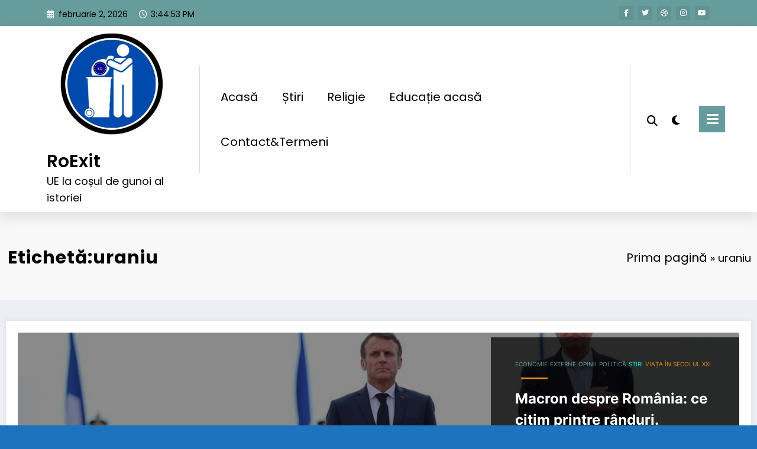

--- FILE ---
content_type: text/css
request_url: https://roexit.info/wp-content/plugins/newscrunch-plus//inc/css/style-plus.css?ver=6.9
body_size: 19918
content:
.spncp-missed-section .spncp-missed-row {background-position: center center; background-repeat: repeat; background-attachment: fixed;
  position: relative; overflow: hidden; box-shadow: 0 0 8px 2px rgba(23, 23, 35, 0.05); padding: 1.25rem; margin: 1.25rem 0;}
.spnc-page-section-space.spncp-missed-section {padding: 0;}
.spncp-missed-section .spncp-container {padding: 0 10px;}
.spncp-missed-section .spncp-container {width: 1170px; max-width: 90%; margin: 0 auto;}
.spncp-missed-section .spncp-blog-1-wrapper {position: relative; border-radius: 50px; margin: 0; padding: 0; overflow: hidden;
  display: inline-block; margin-bottom: 20px;}
.spncp-missed-section .spncp-blog-1-wrapper .spncp-blog-1-heading {height: auto; padding: 0.5rem; background: #ffffff; position: relative;
  background-color: #ffffff; margin: 1px 5px; border-radius: 50px;}
.spncp-missed-section .spncp-blog-1-wrapper .spncp-blog-1-heading h4 {margin-bottom: 0; padding: 0px 12px; font-size: 1.25rem;
  font-weight: 700; text-transform: uppercase; letter-spacing: 2px;}
.spncp-missed-section .spncp-post {display: flex; flex-wrap: nowrap; align-items: flex-start;}
.spncp-missed-section .spncp-post .spncp-post-overlay {padding-right: 20px;}
.spncp-missed-section .spncp-post .spncp-post-thumbnail {margin: 0; width: 90px; aspect-ratio: 1 / 1;overflow: hidden;}
.spncp-missed-section .spncp-post .spncp-post-content {flex-basis: 60%; max-width: 60%; margin-top: -8px;}
.spncp-missed-section .spncp-post .spncp-entry-meta span a {font-size: 14px; font-family: "poppins"; font-weight: 600; line-height: 10px;
  color: #000000; text-transform: uppercase;}
.spncp-missed-section .spncp-post .entry-header .spncp-entry-title {font-size: unset; margin: 0;}
.spncp-missed-section .spncp-post .entry-header .spncp-entry-title a {font-size: 1rem; font-family: "poppins"; font-weight: 700;
  line-height: 1.5; color: #000000; display: -webkit-box; -webkit-line-clamp: 3; -webkit-box-orient: vertical; overflow: hidden;}
.spncp-missed-section .overlay {content: ""; display: block; height: 100%; position: absolute; top: 0; left: 0; width: 100%;
  z-index: 0; background-color: rgba(1, 7, 12, 0.8);}

/* =============================================================
    *                      Preloader
  ================================================================ */
#preloader2 svg {width: 100px; height: 100px; margin: 20px; display: inline-block;}
div.newscrunch-loader {margin: auto; position: fixed; width: 100%; height: 100%; background-color: #fff; z-index: 9999999; display: flex;
  align-content: center; justify-content: center;}
body.boxed div.newscrunch-loader {width: 1210px;}
.newscrunch-loader .spncp-common-loader {position: fixed; top: 45%; left: auto; width: 77px; height: 67px;}
/* =============================================================
    *                      Banner Slider
  ================================================================ */
.front-banner.spnc-page-section-space .owl-dots {position: absolute; top: 85%; left: 0; right: 0; z-index: 1000;}
#spncp-banner-carousel-1 .owl-nav.disabled {display: none;}
/* =============================================================
    *                      Video Section
  ================================================================ */
.spnc-page-section-space.spnc-video .news-video-overlay {position: absolute; top: 0; bottom: 0; left: 0; right: 0; height: 100%; width: 100%;}
/* =============================================================
    *                      Header Presets
  ================================================================ */
/*--------------
 /* Header Layouts style
--------------*/

/* trending post style */
.spnc-trending-widget .spnc-trending-post-title a,.spnc-trending-widget .spnc-trending-title a {color: #fff; font-size: 14px; 
font-weight: 400;}
.spnc-trending-title i {background-color: #f75454; color: #fff; padding: 6px 8px; border-radius: 50%; font-size: 10px; margin-right: 8px;}
.spnc-trending-widget {display: inline-block; width: 50%; padding: 0.3rem 0.5rem 0.3rem;}
.spnc-trending-widget .owl-carousel .owl-prev,
.spnc-trending-widget .owl-carousel .owl-next {opacity: 1; background-color: transparent; top: 0; right: -40px; left: auto;
  font-size: 14px; transform: rotate(90deg); width: 1.75rem; height: 1.75rem; display: none;}
.spnc-trending-widget .owl-carousel .owl-prev {right: -20px;}
.spnc-trending-widget .spnc-trending-title {float: left; margin-right: 5px;}
.spnc-trending-widget .spnc-trending-title:after,
.spnc-date-social .head-date:after {
  font-family: FontAwesome; content: "|"; font-size: 20px; color: #494949; padding-left: 1rem; padding-right: 1rem; vertical-align: middle;}
@media (max-width: 991px) {
  .spnc-topbar .spnc-trending-widget .spnc-trending-title {float: unset;}
  .spnc-topbar .spnc-trending-post-title {margin-bottom: 0.5rem;}
  .spnc-topbar .head-date {margin-bottom: 0.5rem;}
}
@media (max-width: 1099px) {.spnc-trending-widget .spnc-trending-post-title {margin: 0;}}
@media (max-width: 1100px) {
  .header-sidebar .spnc-topbar {text-align: unset;}
  .spnc-trending-widget .spnc-trending-title {float: unset;}
  .spnc-date-social .head-date {margin: 0;}
}
/* Topbar Date social style */
@media (max-width: 600px) {.header-sidebar .spnc-right.spnc-date-social {float: none;}}
@media (min-width: 1100px) {.spnc-date-social .head-date {display: inline-block;}}
.widget .custom-date-social-icons {display: contents;float: right;}
.spnc-date-social .header-date,.spnc-date-social .header-time {display: inline-block;}
.spnc-date-social .header-date .date {font-size: 14px; font-weight: 400; color: #fff; margin: 0; padding: 0;}
body.newscrunch-plus .custom-date-social-icons li > a {font-size: 0.875rem; transition: all 0.3s; display: inline-block;
  border-radius: 0; height: unset; width: unset; line-height: 24px; text-align: center; font-size: 14px; border: 0; color: #fff;}
.custom-date-social-icons li {display: inline-block; padding: 0.3rem 0.5rem 0.3rem;}

@media (min-width: 1100px) {
  .spnc-date-social .head-date {display: inline-block; margin: 0; margin-block-start: 0; margin-block-end: 0; padding-inline-start: 0;}
  .custom-date-social-icons .widget .custom-social-icons {display: contents;}
  .spnc-trending-post-title {margin-bottom: 0;}
}
.custom-date-social-icons .spnc-social-title {font-size: 14px; font-weight: 400; margin-right: 10px;}
.widget.spnc-date-social {padding: 0.3rem 0.5rem 0.3rem;}

/* Header style Three */
.header-3 .spnc-topbar {border-radius: 10px; max-width: 65%; margin: 0 auto; position: relative; top: auto; bottom: -20px; z-index: 1;}
.header-3 .spnc-trending-title i {background-color: #ffffff; color: #000;}
.header-3 .spnc-trending-widget .spnc-trending-title:after,
.header-3 .spnc-date-social .head-date:after {color: rgba(255, 255, 255, 0.3);}
@media (min-width: 1200px) {.header-3.header-sidebar {max-width: 100%;}}
.header-3 .spnc-custom {background-color: #ffffff; box-shadow: 0 0 20px 10px rgb(20 18 35 / 5%); border-radius: 0;}
@media (min-width: 1150px) {
  .header-3 .spnc-custom .spnc-container {border-right: 0; max-width: 75%; display: flex; align-items: center;}
  .header-3 .spnc-widget-toggle {margin: 27px 0;}
}
.header-3 .collapse.spnc-collapse {float: left; width: 50%;}
.header-3 .spnc-header-right {float: left; margin: 20px 0;}
.header-3 .spnc-custom .spnc-nav li > a {font-size: 1rem; font-weight: 500; border-radius: 0;}
.header-3 .spnc-custom .spnc-brand {padding: 10px 10px 10px 0px;}
.header-3 .spnc-custom .spnc-navbar {padding: 15px 0 0;}
.header-3 .spnc-custom .spnc-nav li > a.search-icon {border-radius: 30px; margin-right: 12px; height: 2.8rem; width: 2.8rem;
  line-height: 2.8; font-family: unset; font-style: unset; font-size: unset;}
.header-3 .spnc-dark-layout {margin-right: 20px;}
.header-3 .spnc-custom .spnc-navbar {margin: 0; border-radius: 0;}
.header-3 .stickymenu {max-width: 100%;}
.header-3 .spnc-custom.stickymenu .spnc-navbar {padding: 0;}
@media (max-width: 768px) {
  .header-3 .spnc-dark-icon {line-height: 2;}
  .header-3 .spnc-toggle-icon {margin-top: 13px;}
}
@media (max-width: 992px) {
  .header-3 .spnc-dark-icon {line-height: 2;}
  .header-3 .spnc-topbar .spnc-container {text-align: center;}
}
@media (max-width: 1100px) {.header-3 .spnc-header-right .spnc-nav {float: left !important; background-color: transparent; padding: 0;}}
@media (max-width: 1100px) {
  .header-3 .spnc-header-right .spnc-nav {float: left !important; background-color: transparent; padding: 0;}
  .header-3 .spnc-right.spnc-nav {margin: 5px;}
  .header-3 .spnc-custom .spnc-collapse .spnc-nav {padding: 10px 0;}
  .header-3 .spnc-custom li a:last-child {border-bottom: 0;}
  .header-3 .spnc-custom .spnc-nav li > a.search-icon {line-height: 2.5; margin: 10px 5px; height: 2.5rem; width: 2.5rem;}
  .header-3 .spnc-dark-layout {padding-left: 0px; margin: 10px 5px;}
  .header-3 .spnc-header-right {margin: 5px 0; float: unset;}
  .header-3 .spnc-widget-toggle {float: unset; margin: 5px 5px;}
  .header-3 .spnc-toggle-icon {margin-left: 5px; margin-top: 0px;}
  .header-3 .collapse.spnc-collapse {width: 100%;}
  .header-3 .spnc-custom .dropdown-menu.search-panel {top: 70px;}
}
@media (max-width: 500px) {
  .spnc-head-wrap .spnc-widget-toggle {margin: 15px 5px;}
  .spnc-custom .dropdown-menu.search-panel {width: 216px;}
}
@media (min-width: 1100px) {
  .header-3 .spnc-custom .spnc-nav li > a:after,
  .header-3 .spnc-custom .spnc-nav li > a:before {
    content: ""; display: block; height: 3px; width: 0px; border-radius: 5px; background: transparent; transition: width 0.5s ease, background-color 0.5s ease;}
  .header-3 .spnc-custom .spnc-nav li > a:after {float: right;}
  .header-3 .spnc-custom .spnc-nav li .dropdown-menu a:after {float: unset; height: 2px;}
  .header-3 .spnc-custom .spnc-nav li > a.search-icon:after,
  .header-3 .spnc-custom .spnc-nav li > a.search-icon:before {content: unset;}
  .header-3 .spnc-custom .spnc-nav li .dropdown-menu a:before {display: none;}
  .header-3 .spnc-custom .spnc-nav li.active > a:after,
  .header-3 .spnc-custom .spnc-nav li a:hover:after,
  .header-3 .spnc-custom .spnc-nav li.active > a:before,
  .header-3 .spnc-custom .spnc-nav li a:hover:before {width: 50%;}
}
.header-3 .spnc-widget-toggle a {border-radius: 10px; height: 2.8rem; width: 2.8rem; line-height: 2.8;}
@media (max-width: 767px) {.header-3 .spnc-toggle-icon i {font-size: 20px;}}

/* Header style Four */
.header-4 .spnc-topbar {background-color: #041124; border-radius: 0; max-width: 100%; padding-bottom: 30px; padding-top: 5px;}
.header-4 .spnc-trending-title i {background-color: #ffffff; color: #000;}
.header-4 .spnc-trending-widget .spnc-trending-title:after,
.header-4 .spnc-date-social .head-date:after { color: rgba(255, 255, 255, 0.3);}
@media (min-width: 1200px) {.header-4.header-sidebar {max-width: 100%;}}
.header-4 .spnc-custom {background-color: transparent; box-shadow: unset; border-radius: unset; max-width: 80%; margin: 0 auto; 
position: relative;}
@media (min-width: 1100px) {.header-4 .spnc-topbar .spnc-container { max-width: 56%;}
  .header-4 .spnc-custom .spnc-container {border-right: 0; max-width: 85%; display: flex; align-items: center;}
  .header-4 .spnc-widget-toggle {margin: 27px 0;}
}
.header-4 .collapse.spnc-collapse {float: left; width: 50%;}
.header-4 .spnc-header-right {float: left; margin: 20px 0;}
.header-4 .spnc-custom .spnc-nav li > a { font-size: 1rem; font-weight: 500; border-radius: 0;}
.header-4 .spnc-custom .spnc-brand {padding: 10px 10px 10px 0px;}
.header-4 .spnc-custom .spnc-navbar {padding: 8px 0;}
.header-4 .spnc-custom .spnc-nav li > a.search-icon {border-radius: 30px; margin-right: 12px; height: 2.8rem; width: 2.8rem;
  line-height: 2.8; font-family: unset; font-style: unset;}
.header-4 .spnc-dark-layout {margin-right: 20px;}
.header-4 .spnc-custom .spnc-navbar {margin: 0; border-radius: 20px; position: relative; z-index: 1; top: -28px; margin-bottom: -28px;}
.header-4 .stickymenu { max-width: 100%;}
.header-4 .spnc-custom.stickymenu .spnc-navbar {padding: 0;}
@media (max-width: 768px) {
  .header-4 .spnc-topbar .spnc-container {margin: 0 auto; text-align: center;}
  .header-4 .spnc-dark-icon {line-height: 2;}
  .header-4 .spnc-toggle-icon {margin-top: 13px;}
}
@media (max-width: 500px) {.header-4 .spnc-head-wrap .spnc-widget-toggle {margin: 28px 10px;}}
@media (max-width: 992px) {
  .header-4 .spnc-dark-icon {line-height: 2;}
  .header-4 .spnc-topbar .spnc-container {text-align: center;}
  .header-4 .spnc-toggle-icon i {font-size: 20px;}
}
@media (max-width: 1420px) {.header-4 .spnc-topbar .spnc-container {max-width: 80%;}}
@media (max-width: 1100px) {
  .header-4 .spnc-header-right .spnc-nav {float: left !important; background-color: transparent; padding: 0;}
  .header-4 .spnc-header-right .spnc-nav {float: left !important; background-color: transparent; padding: 0;}
  .header-4 .spnc-right.spnc-nav {margin: 5px;}
  .header-4 .spnc-custom .spnc-collapse .spnc-nav {padding: 10px 0;}
  .header-4 .spnc-custom li a:last-child {border-bottom: 0;}
  .header-4 .spnc-custom .spnc-nav li > a.search-icon {line-height: 2.5; margin: 10px 5px; height: 2.5rem; width: 2.5rem;}
  .header-4 .spnc-dark-layout {padding-left: 0px; margin: 10px 5px;}
  .header-4 .spnc-header-right {margin: 5px 0; float: unset;}
  .header-4 .spnc-widget-toggle {float: unset; margin: 25px 5px;}
  .header-4 .spnc-toggle-icon {margin-left: 5px; margin-top: 0px;}
  .header-4 .collapse.spnc-collapse {width: 100%;}
  .header-4 .spnc-custom .dropdown-menu.search-panel {top: 70px;}
}
@media (max-width: 500px) {
  .spnc-head-wrap .spnc-widget-toggle {margin: 15px 5px;}
  .spnc-custom .dropdown-menu.search-panel {width: 216px;}
}
@media (min-width: 1100px) {
  .header-4 .spnc-custom .spnc-nav li > a:after,
  .header-4 .spnc-custom .spnc-nav li > a:before {content: ""; display: block; height: 3px; width: 0px; border-radius: 5px; 
    background: transparent; transition: width 0.5s ease, background-color 0.5s ease;}
  .header-4 .spnc-custom .spnc-nav li > a:after {float: right;}
  .header-4 .spnc-custom .spnc-nav li .dropdown-menu a:after {float: unset; height: 2px;}
  .header-4 .spnc-custom .spnc-nav li > a.search-icon:after,
  .header-4 .spnc-custom .spnc-nav li > a.search-icon:before {content: unset;}
  .header-4 .spnc-custom .spnc-nav li .dropdown-menu a:before {display: none;}
  .header-4 .spnc-custom .spnc-nav li.active > a:after,
  .header-4 .spnc-custom .spnc-nav li a:hover:after,
  .header-4 .spnc-custom .spnc-nav li.active > a:before,
  .header-4 .spnc-custom .spnc-nav li a:hover:before { width: 50%;}
}
.header-4 .spnc-widget-toggle a {border-radius: 10px; height: 2.8rem; width: 2.8rem; line-height: 2.8;}
@media (max-width: 767px) {.header-4 .spnc-toggle-icon i {font-size: 20px;}}
body .header-4 .spnc-custom .spnc-nav > .active > a,
body .header-4 .spnc-custom .spnc-nav > .active > a:hover,
body .header-4 .spnc-custom .spnc-nav > .active > a:focus {color: #fff; background-color: transparent; font-weight: 900;}
.header-4 .spnc-custom .spnc-widget-toggle > a.spnc-toggle-icon {background-color: #ffffff; color: #000;}
.header-4 .spnc-widget-toggle a:hover {color: #fff; font-weight: 900;}
.header-4 .spnc-custom .spnc-nav li > a,
.header-4 .spnc-dark-icon {color: #fff;}
.header-4 .stickymenu {max-width: 80%; position: fixed;}
.header-4 .stickymenu .spnc-navbar {top: 0;}
.header-4 .spnc-toggle {background-color: #fff; border-radius: 5px; color: #000;}
/* Header style Five */
.header-5 .spnc-topbar {background-color: #15253d; border-radius: 0; max-width: 100%; padding: 6px 0;
  border-bottom-right-radius: 50px; border-bottom-left-radius: 50px; z-index: 1; position: absolute;}
.header-5 .spnc-trending-widget .spnc-trending-title:after,
.header-5 .spnc-date-social .head-date:after {color: rgba(255, 255, 255, 0.3);}
@media (min-width: 1200px) {.header-5.header-sidebar {max-width: 100%;}}
.header-5 .spnc-custom {background-color: transparent; box-shadow: unset; border-radius: unset; max-width: 100%; margin: 0 auto;}
@media (min-width: 1101px) {.spnc-custom .spnc-nav > li.menu-item-type-custom i {font-size: 14px;}
  .header-5 .spnc-topbar .spnc-container {max-width: 70%;}
  .header-5 .spnc-custom .spnc-container {border-right: 0; max-width: 70%; display: flex; align-items: center;}
  .header-5 .spnc-widget-toggle {margin: 8px 0;}
}
.header-5 .collapse.spnc-collapse {float: left; width: 50%; margin: 18px 0;}
.header-5 .spnc-header-right {float: left; margin: 0;}
.header-5 .spnc-custom .spnc-nav li > a {font-size: 1.25rem; font-weight: 400; border-radius: 0;}
.header-5 .spnc-custom .spnc-brand {padding: 10px 10px 10px 0px;}
.header-5 .spnc-custom .spnc-navbar {padding: 8px 0;}
.header-5 .spnc-custom .spnc-nav li > a.search-icon {margin-right: 12px; font-size: 1.1rem; border: 0; color: #fff;}
.header-5 .spnc-dark-layout {margin-right: 20px; padding-left: 0; margin-left: 0;}
.header-5 .spnc-custom .spnc-navbar {margin: 0; border-radius: 0px; padding-top: 60px;}
.header-5 .spnc-custom.stickymenu .spnc-navbar {padding: 0;}
@media (max-width: 768px) {
  .header-5 .spnc-topbar .spnc-container {margin: 0 auto; text-align: center;}
  .header-5 .spnc-dark-icon {line-height: 2;}
  .header-5 .spnc-toggle-icon {margin-top: 13px;}
}
@media (max-width: 500px) {.header-5 .spnc-head-wrap .spnc-widget-toggle {margin: 13px 10px;}}
@media (max-width: 992px) {
  .header-5 .spnc-dark-icon {line-height: 2;}
  .header-5 .spnc-topbar .spnc-container {text-align: center;}
  .header-5 .spnc-toggle-icon i {font-size: 20px;}
}
@media (max-width: 1420px) {.header-5 .spnc-topbar .spnc-container {max-width: 80%;}}
@media (max-width: 1100px) {
  .header-5 .spnc-topbar {border-bottom-right-radius: 0; border-bottom-left-radius: 0; position: relative;}
  .header-5 .spnc-custom .spnc-navbar {padding-top: 8px;}
  .header-5 .spnc-header-right .spnc-nav {float: left !important; background-color: transparent; padding: 0; margin: 10px 0px;}
  .header-5 .spnc-right.spnc-nav {margin: 5px;}
  .header-5 .spnc-custom .spnc-collapse .spnc-nav {padding: 10px 0;}
  .header-5 .spnc-custom li a:last-child {border-bottom: 0;}
  .header-5 .spnc-custom .spnc-nav li > a.search-icon {line-height: 0.5; margin: 22px 15px 22px 0; height: 0; width: 0;}
  .header-5 .spnc-dark-layout {padding-left: 0px; margin: 10px 5px;}
  .header-5 .spnc-header-right {margin: 5px 0; float: unset;}
  .header-5 .spnc-widget-toggle {float: unset; margin: 5px 5px;}
  .header-5 .spnc-toggle-icon {margin-left: 5px; margin-top: 0px;}
  .header-5 .collapse.spnc-collapse {width: 100%;}
  .header-5 .spnc-custom .dropdown-menu.search-panel {top: 70px;}
}
@media (max-width: 500px) {
  .spnc-head-wrap .spnc-widget-toggle {margin: 15px 5px;}
  .spnc-custom .dropdown-menu.search-panel {width: 216px;}
}
.header-5 .spnc-widget-toggle a {border-radius: 30px; height: 3rem; width: 3rem; line-height: 3;}
@media (max-width: 767px) {.header-5 .spnc-toggle-icon i {font-size: 20px;}}
body .header-5 .spnc-custom .spnc-nav > .active > a,
body .header-5 .spnc-custom .spnc-nav > .active > a:hover,
body .header-5 .spnc-custom .spnc-nav > .active > a:focus {background-color: transparent;}
.header-5 .spnc-custom .spnc-widget-toggle > a.spnc-toggle-icon {color: #fff;}
.header-5 .spnc-widget-toggle a:hover {color: #fff; font-weight: 900;}
body .header-5 .spnc-custom .spnc-nav li > a,
body .header-5 .spnc-dark-icon {color: #fff;}
.header-5 .stickymenu .spnc-navbar {top: 0;}
.header-5 .spnc-toggle {background-color: #fff; border-radius: 5px; color: #000;}
.header-5 .spnc-custom .spnc-navbar {background-color: #041124; border-bottom-right-radius: 60px; border-bottom-left-radius: 60px;}
body .header-5 .spnc-custom .spnc-nav > .active > a {font-weight: 700;}
.header-5 .spnc-custom .spnc-dark-layout:before {font-family: FontAwesome; content: "|"; color: #494949; padding-right: 1.3rem;
  color: rgba(255, 255, 255, 0.3); font-size: 20px;}
@media (min-width: 1100px) {
  .header-5 .spnc-custom .spnc-nav li > a:before {
    content: ""; display: block; height: 10px; width: 0px; background: transparent;
    transition: width 0.5s ease, background-color 0.5s ease; width: 65%; position: absolute; bottom: 82px;
    border-bottom-left-radius: 8px; border-bottom-right-radius: 8px;}
  .header-5 .spnc-custom .spnc-nav li .dropdown-menu a:before,
  .header-5 .spnc-custom .spnc-nav li .dropdown-menu a:hover:before,
  .header-5 .spnc-custom .spnc-nav li.active .dropdown-menu a:before {display: none;}
}
.header-5 .spnc-custom .spnc-nav li > a {margin-bottom: 8px;}
.header-5 .spnc-custom .spnc-nav li .dropdown-menu a {margin-bottom: 0;}
@media (min-width: 1100px) {.spnc-custom .spnc-nav > li.menu-item-type-custom i {line-height: 1.6;}}
.header-5 .spnc-custom .spnc-nav li > a.search-icon:before {display: none;}

/* Header style Six */
@media (min-width: 1100px) {.header-6.header-sidebar {width: 100%; max-width: 70%; margin: 0 auto; left: 0; right: 0;}}
.header-6 .spnc-custom {background-color: #fff; border-radius: unset; max-width: 98%; margin: 0 auto; border-radius: 20px;
  transform: skew(-10deg, 0deg);
}
@media (min-width: 1101px) {
  .spnc-custom .spnc-nav > li.menu-item-type-custom i {font-size: 14px;}
  .header-6 .spnc-topbar .spnc-container {max-width: 91%;}
  .header-6 .spnc-custom .spnc-container {display: flex; align-items: center; transform: skew(10deg, 0deg); padding: 0 10px;}
  .header-6 .spnc-widget-toggle {margin: 25px 0;}
}
.header-6 .collapse.spnc-collapse {float: left; width: 50%;}
.header-6 .spnc-header-right {float: left; margin: 20px 0;}
.header-6 .spnc-custom .spnc-nav li > a {font-size: 1rem; font-weight: 500; border-radius: 0; margin-right: 10px;}
.header-6 .spnc-custom .spnc-brand {padding: 10px 10px 10px 0px;}
.header-6 .spnc-custom .spnc-navbar {padding: 0;}
.header-6 .spnc-custom .spnc-nav li > a.search-icon {margin-right: 12px; font-size: 1.1rem; border: 0; color: #000;}
.header-6 .spnc-dark-layout {margin-right: 12px; padding-left: 0; margin-left: 0;}
.header-6 .spnc-custom.stickymenu .spnc-navbar {padding: 0;}
@media (max-width: 768px) {
  .header-6 .spnc-topbar .spnc-container {margin: 0 auto; text-align: center;}
  .header-6 .spnc-dark-icon {line-height: 2;}
  .header-6 .spnc-toggle-icon {margin-top: 13px;}
}
@media (max-width: 500px) {.header-6 .spnc-head-wrap .spnc-widget-toggle {margin: 13px 10px;}}
@media (max-width: 992px) {.header-6 .spnc-topbar .spnc-container {text-align: center;}}
@media (max-width: 1100px) {
  .header-6 .spnc-dark-icon {line-height: 2;}
  .header-6 .spnc-toggle-icon i {font-size: 20px;}
}
@media (max-width: 1420px) {.header-6 .spnc-topbar .spnc-container {max-width: 80%;}}
@media (max-width: 1100px) {
  .header-6 .spnc-topbar {border-bottom-right-radius: 0; border-bottom-left-radius: 0; position: relative;}
  .header-6 .spnc-custom .spnc-navbar {padding-top: unset;}
  .header-6 .spnc-header-right .spnc-nav {float: left !important; background-color: transparent; padding: 0; margin: 7px 0;}
  .header-6 .spnc-right.spnc-nav {margin: 5px;}
  .header-6 .spnc-custom .spnc-collapse .spnc-nav {padding: 10px 0;}
  .header-6 .spnc-custom li a:last-child {border-bottom: 0;}
  .header-6 .spnc-custom .spnc-nav li > a.search-icon {line-height: 0.5; margin: 22px 15px 22px 0; height: 0; width: 0;}
  .header-6 .spnc-dark-layout {padding-left: 0px; margin: 15px 5px;}
  .header-6 .spnc-header-right {margin: 5px 0; float: left;}
  .header-6 .spnc-widget-toggle {float: unset; margin: 5px 5px;}
  .header-6 .spnc-toggle-icon {margin-left: 5px; margin-top: 0px;}
  .header-6 .collapse.spnc-collapse {width: 100%; float: unset;}
  .header-6 .spnc-custom .dropdown-menu.search-panel {top: 70px;}
}
@media (max-width: 768px) {.header-6 .spnc-custom .spnc-nav li > a.search-icon {margin-top: 18px;}}
@media (max-width: 500px) {
  .header-6 .spnc-head-wrap .spnc-widget-toggle {margin: 15px 5px;}
  .header-6 .spnc-custom .dropdown-menu.search-panel {width: 216px;}
}
.header-6 .custom-social-icons li > a {transform: skew(170deg); border-radius: 5px; height: 2.2rem;
  width: 2.2rem; line-height: 2.3; font-size: 14px;}
.header-6 .custom-social-icons li {display: inline-block; padding: 0.3rem 0.3rem 0.3rem;}
.header-6 .spnc-widget-toggle a {border-radius: 30px; height: 3.2rem; width: 3.2rem; line-height: 3.1;}
@media (max-width: 767px) {
  .header-6 .spnc-toggle-icon i {font-size: 20px;}
  .header-6 .spnc-dark-layout {margin: 15px 5px;}
}
body .header-6 .spnc-custom .spnc-nav > .active > a,
body .header-6 .spnc-custom .spnc-nav > .active > a:hover,
body .header-6 .spnc-custom .spnc-nav > .active > a:focus {background-color: transparent;}
.header-6 .spnc-custom .spnc-widget-toggle > a.spnc-toggle-icon {color: #000; background-color: #ebebeb;}
.header-6 .stickymenu .spnc-navbar {top: 0;}
.header-6 .spnc-toggle {background-color: #fff; border-radius: 5px; color: #000;}
.header-6 .spnc-custom .spnc-nav li > a {margin-bottom: 8px;}
.header-6 .spnc-custom .spnc-nav li .dropdown-menu a {margin-bottom: 0;}
@media (min-width: 1100px) {.spnc-custom .spnc-nav > li.menu-item-type-custom i {line-height: 1.6;}}
.header-6 .spnc-custom .spnc-nav li > a.search-icon:before {display: none;}
.header-6 .spnc-trending-widget .spnc-trending-post-title a,
.header-6 .spnc-trending-widget .spnc-trending-title a {color: #000;}
.header-6 .spnc-topbar {background-color: transparent; padding: 5px 0;}
.header-6 .custom-social-icons li > a:hover,
.header-6 .custom-social-icons li > a:focus {background-color: transparent; color: #000000; border-color: #d7d7d7;}
.header-6 .spnc-toggle-icon i {font-size: 22px;}
.header-6 .spnc-trending-title i {color: #fff;}
.header-6 .spnc-widget-toggle {width: 50px; height: 50px; padding-left: 0;}
@media (min-width: 1100px) {
  .header-6 .spnc-custom .spnc-nav li > a.search-icon {margin: 12px 12px 12px 0;}
  .header-6 .spnc-collapse.collapse .ml-auto {margin: 0 auto;}
}

@media (min-width: 1101px) {
  .header-6 .spnc-custom .spnc-nav li > a:before {
    content: ""; display: block; height: 3px; background: transparent; transition: width 0.5s ease, background-color 0.5s ease;
    background-color: #252525; width: 16px; border-radius: 5px; margin: 0; position: absolute; top: 50%; left: 8px;
    -ms-transform: translate(-50%, -50%); transform: translate(-50%, -50%);}
}
.header-6 .spnc-custom .spnc-nav li > a {margin-bottom: 8px;}
.header-6 .spnc-custom .spnc-nav li .dropdown-menu a {margin: 0 0 0 5px;}
.header-6 .spnc-custom .spnc-nav li > a.search-icon:before {display: none;}
@media (max-width: 1100px) {.header-6 .spnc-custom, body .header-6 .stickymenu {max-width: 90%; transform: unset;}}
@media (max-width: 767px) {
  .header-6.header-sidebar .widget {text-align: center; display: block; float: unset;}
  .header-6 .custom-social-icons li > a {line-height: 1.9;}
}
@media (min-width: 1100px) {.header-sidebar .widget .custom-social-icons {display: contents;}}
body.newscrunch-plus .custom-social-icons li {display: inline-block;}
.header-3 .head-contact-info li {color: #fff; font-size: 14px;}
.header-3 .head-contact-info i {color: #fff;}
.header-3 .head-contact-info,
.header-3 .head-time-info {padding: 0.5rem 0 0.5rem;}
.header-3 .spnc-date-social .head-date {font-size: 14px;}
.header-3 .head-contact-info i {height: 1.5rem; width: 1.5rem; line-height: 2.1; font-size: 14px;}
.header-3 .widget .head-contact-info li {padding-right: 0rem; margin-right: 0rem;}
.header-1 .spnc-date-social .header-date .date {font-size: 16px; color: #000;}
body.newscrunch-plus .header-1 .custom-date-social-icons li > a {line-height: 16px; font-size: 16px; color: #000;}
.spnc-trending-widget.spnc-right {text-align: right;}
.spnc-date-social .head-date {display: inline-block;}
.header-1 .spnc-date-social .header-date .date {font-size: 20px; color: #000;}
body.newscrunch-plus .header-1 .custom-date-social-icons li > a {line-height: 20px; font-size: 18px; color: #000;}
.spnc-trending-widget.spnc-right {text-align: right;}
.spnc-date-social .head-date {display: inline-block;}
.header-1 .widget.spnc-date-social {padding: 1.3rem 0.5rem 1.3rem;}
.header-1 .newscrunch-topbar-time {font-size: 20px; color: #000;}
.header-1 .spnc-trending-widget .spnc-trending-post-title a,
.header-1 .spnc-trending-widget .spnc-trending-title a {color: #000; font-size: 20px;}
@media (min-width: 992px) {.header-1 .spnc-right.spnc-trending-widget {padding: 1.3rem 0.5rem 1.3rem; width: 45%; float: right;}}
@media (max-width: 991px) {.header-1 .spnc-topbar {text-align: center;}}
.header-1 .spnc-trending-widget {padding: 1.3rem 0.5rem 1.3rem;}
[data-theme="spnc_dark"] .header-1 .spnc-trending-widget .spnc-trending-post-title a,
[data-theme="spnc_dark"] .header-1 .spnc-trending-widget .spnc-trending-title a {color: #fff;}
[data-theme="spnc_dark"] .header-1 .newscrunch-topbar-time {color: #fff;}
[data-theme="spnc_dark"] body.newscrunch-plus .header-1 .custom-date-social-icons li > a {color: #fff;}
[data-theme="spnc_dark"] .header-1 .spnc-date-social .header-date .date {color: #fff;}

.header-3 .spnc-trending-widget {width: 46%;}
body .header-3.header-sidebar .widget .custom-social-icons li > a:hover {color: #ffffff; background-color: #000;}
.header-3 .widget {padding: 0.3rem 0rem 0.3rem;}
body.newscrunch-plus .header-3 .custom-date-social-icons li > a:hover {color: #000;}
.spnc-trending-widget a:before { content: "\e0b7"; color: #fff; padding: 6px 8px; border-radius: 50%;
  font-size: 10px; margin-right: 8px; font-family: fontAwesome;}
body.newscrunch-plus .header-3 .custom-date-social-icons li > a:hover {color: #fff;}

@media (max-width: 767px) {.header-3 .spnc-topbar {max-width: 90%;}}
.header-3 .spnc-trending-widget a:before {background-color: #000; padding: 4px 6px;}
.header-4 .widget .head-contact-info li {color: #fff; font-size: 14px;}
@media (max-width: 1100px) {.header-4 .spnc-widget-toggle { margin: 7px 5px;}}
@media (max-width: 500px) {.header-4 .spnc-head-wrap .spnc-widget-toggle {margin: 12px 5px;}}
[data-theme="spnc_dark"] .header-4 .spnc-custom .spnc-nav .dropdown.open a.search-icon:hover,
[data-theme="spnc_dark"] .header-4 .spnc-dark-icon:hover,
.header-4 .spnc-custom .spnc-nav.nav li > a.search-icon,
.header-4 .spnc-custom .spnc-nav .dropdown.open a.search-icon:hover {border: 1px solid #fff; color: #fff;}
@media (max-width: 1100px) {.header-4 .spnc-custom .spnc-nav.nav li > a.search-icon {color: #fff;}}

@media screen and (max-width: 450px) {.spnc_sidebar_panel { width: 0px !important;}}
.header-sidebar.header-4 .widget { padding: 0.3rem 0.5rem 0.3rem;}
.header-5 .spnc-topbar {width: 100%;}
body .header-5 .custom-logo-link-url .site-title a,
body .header-5 .custom-logo-link-url .site-description,
body .header-4 .custom-logo-link-url .site-title a,
body .header-4 .custom-logo-link-url .site-description {color: #fff;}
.header-5 .head-contact-info li {color: #fff; font-size: 14px;}
.header-5 .head-contact-info i {color: #fff;}
.header-5 .head-contact-info,
.header-3 .head-time-info {padding: 0.5rem 0 0.5rem;}
.header-5 .spnc-date-social .head-date {font-size: 14px;}
.header-5 .head-contact-info i {height: 1.5rem; width: 1.5rem; line-height: 2.1; font-size: 14px;}
.header-5 .widget .head-contact-info li {padding-right: 0rem; margin-right: 0rem;}
.header-sidebar .spnc-custom {z-index: unset;}
[data-theme="spnc_dark"] .header-6 .spnc-custom {background-color: #15253d;}
[data-theme="spnc_dark"] .header-6 .spnc-navbar {background-color: #15253d;}
[data-theme="spnc_dark"] .header-6 .spnc-trending-widget .spnc-trending-post-title a,
[data-theme="spnc_dark"] .header-6 .spnc-trending-widget .spnc-trending-title a {color: #fff;}
.header-6 .head-contact-info,
.header-6 .head-time-info {padding: 0rem;}
.header-6 .head-contact-info i {line-height: 2.5;}
.header-6 .spnc-date-social .header-date .date,
.header-6 .spnc-date-social,
body.newscrunch-plus .header-6 .custom-date-social-icons li > a {color: #000;}
[data-theme="spnc_dark"] .header-6 .spnc-date-social .header-date .date,
[data-theme="spnc_dark"] .header-6 .spnc-date-social,
[data-theme="spnc_dark"] body.newscrunch-plus .header-6 .custom-date-social-icons li > a { color: #fff;}
.header-6 .head-contact-info li { font-size: 14px;}
.header-6 .head-contact-info,
.header-3 .head-time-info { padding: 0.5rem 0 0.5rem;}
.header-6 .spnc-date-social .head-date {font-size: 14px;}
.header-6 .head-contact-info i {height: 1.5rem; width: 1.5rem; line-height: 2.1; font-size: 14px;}
.header-6 .widget .head-contact-info li {padding-right: 0rem; margin-right: 0rem;}

#spnc-blog1-carousel-1 { clear: both;}
body a:focus:not(.site-info a) { outline: none !important;}
[data-theme="spnc_dark"] body a:focus:not(.site-info a) { outline: none !important;}
[data-theme="spnc_dark"] .widget_spncp_filter_two_column .spnc-btn-filter,
[data-theme="spnc_dark"] .widget_spncp_filter_three_column .spnc-btn-filter { color: #fff;}
[data-theme="spnc_dark"] body.newscrunch .widget_spncp_filter_three_column .owl-carousel .owl-prev,
[data-theme="spnc_dark"] body.newscrunch .widget_spncp_filter_three_column .owl-carousel .owl-next {background-color: transparent;}
[data-theme="spnc_dark"] .widget_spncp_filter_list_view .spnc-wrapper-4-item .spnc-post .spnc-post-content .entry-header .spnc-entry-title a {
  color: #ffffff;
}
[data-theme="spnc_dark"] .widget_spncp_filter_list_view .spnc-wrapper-4-item .spnc-post .spnc-post-content .spnc-more-link,
[data-theme="spnc_dark"] .widget_spncp_filter_list_view .spnc-wrapper-4-filter .spnc-list-btn-filter { color: #ffffff;}
[data-theme="spnc_dark"] .widget_newscrunch_plus_list_view .newscrunch_plus_list_view_ul .spnc-post-content a { color: #fff;}
body.newscrunch .widget_newscrunch_overlay_slider .owl-carousel .owl-next,
body.newscrunch .widget_newscrunch_overlay_slider .owl-carousel .owl-prev { background-color: transparent;}
[data-theme="spnc_dark"] .widget.widget_nav_menu a {color: #878e94;}
[data-theme="spnc_dark"] body .header-4 .spnc-nav > li.parent-menu a:hover { color: #fff;}
[data-theme="spnc_dark"] .header-4 .custom-logo-link-url .site-title a:hover,
[data-theme="spnc_dark"] .header-4 .custom-logo-link-url .site-title a:focus {color: #fff;}
[data-theme="spnc_dark"] .header-3 .custom-social-icons li > a,
.header-3 .custom-social-icons li > a { color: #fff; border: 1px solid #fff;}
[data-theme="spnc_dark"] .header-4 .custom-social-icons li > a,
.header-4 .custom-social-icons li > a { color: #fff; border: 1px solid rgba(255, 255, 255, 0.3);}
[data-theme="spnc_dark"] .header-5 .custom-social-icons li > a,
.header-5 .custom-social-icons li > a { color: #fff; border: 1px solid #fff;}
body.newscrunch-plus #spncp-filter-list-view-item .spnc-footer-meta a { text-decoration: none;}
@media (max-width: 991px) {.spnc-trending-widget.spnc-right { text-align: unset;}}
#spnc-blog1-carousel-2 { clear: both;}
.spncp-missed-section .spncp-post .spncp-post-thumbnail img { height: 100%; object-fit: cover;}
@media (max-width: 600px) {.spnc-footer-social-links .spnc-custom-social-icons li:first-child { display: block;}}
.header-6 .stickymenu { max-width: 68.15%; position: fixed;}
#wpadminbar a { -webkit-text-fill-color: unset;}
[data-theme="spnc_dark"] .header-6 .spnc-custom .spnc-nav li > a:before { background-color: #fff;}
[data-theme="spnc_dark"] .header-6 .custom-social-icons li > a:hover,
[data-theme="spnc_dark"] .header-6 .custom-social-icons li > a:focus {color: #fff;}
body .widget_spncp_filter_two_column .spnc-filter .spnc-post .spnc-entry-meta .spnc-date a.spnc-date-format:hover { color: #fff;}
.header-6 .spnc-custom .spnc-navbar {margin: 1px 10px; border-radius: 20px;}
body .header-5 .spnc-custom .spnc-nav .dropdown-menu li > a:hover,
body .header-6 .spnc-custom .spnc-nav .dropdown-menu li > a:hover {color: #ffffff;}
body .header-5 .spnc-nav > li.parent-menu .dropdown-menu a {color: #d5d5d5;}
@media (min-width: 1100px) {.header-6 .spnc-custom .spnc-nav .dropdown-menu li > a:before {display: none;}}

/*--------------- Header style Eight --------------- */

@media (min-width: 1200px) {.header-7.header-sidebar { max-width: 100%;}}
.header-7 .spnc-custom {background-color: #ffffff; box-shadow: unset; border-radius: 0; background-image: unset;}
.header-7 .spnc-topbar {background-color: #222222; padding: 10.5px 0;}
.header-7 .spnc-trending-title i {color: #fff;}
.header-7 .spnc-custom .spnc-brand {padding: 12px 10px 12px 0px;}
.header-7 .head-contact-info,
.header-7 .head-time-info {padding: 0;}
.header-7 .custom-social-icons li {display: inline-block; padding: 0.5rem 0.5rem 0.5rem;}
@media (min-width: 1100px) {.header-7 .spnc-header { padding-right: 40px; flex: unset;}}
.header-7 .collapse.spnc-collapse {float: left; width: 50%;}
.header-7 .spnc-collapse.collapse .ml-auto { margin: 0 auto;}
.header-7 .widget .custom-social-icons {padding: unset;}
.header-7 .spnc-custom .spnc-nav li > a.search-icon { border-radius: 30px; height: 2.5rem; width: 2.5rem; line-height: 2.5rem;
  border: unset;  margin: 12px 14px 0 0; color: #fff; background-color: transparent; padding: unset;}
.header-7 .spnc-custom .spnc-nav li > a.search-icon i {color: #ffffff;}
body .header-7 .spnc-custom .spnc-nav li > a.search-icon:is(:hover, :focus) {color: #fff; background-color: transparent;}
@media (min-width: 1100px) {.header-7 .spnc-custom .spnc-nav > li.menu-item-type-custom i {font-size: 14px;}}
.header-7 .spnc-widget-toggle {margin: 19px 5px 14px 0;}
.header-7 .spnc-dark-icon {display: inline-block; float: left; border-radius: 30px; height: 2.5rem; width: 2.5rem;
  line-height: 2.5rem; text-align: center; font-size: 16px; padding: 0; margin: 12px 0 0; color: #fff;}

.header-7 .spnc-dark-layout {line-height: 1.6; text-align: center; background: transparent; position: relative;
  float: left; margin: 0; padding: 0;}
.header-7 .stickymenu {max-width: 100%;}
.header-7.header-sidebar .spnc-custom .spnc-container {z-index: 1; position: inherit; background: transparent; box-shadow: unset;}
.header-7.header-sidebar .spnc-custom .spnc-header-logo .overlay {position: absolute; inset: 0; height: 100%; width: 100%; z-index: 0;}
.header-7.header-sidebar .spnc-custom .spnc-header-logo .spnc-header-ads-space {width: 100%; max-width: 1087px; max-height: 121px;
  overflow: hidden;}

.header-7.header-sidebar .spnc-custom .spnc-header-logo .spnc-header-ads-space a {display: block; width: 100%; height: 100%;}
.header-7.header-sidebar .spnc-custom .spnc-header-logo .spnc-header-ads-space img { width: 100%; height: 100%; object-fit: cover;}

@media (min-width: 1101px) {
  .header-7.header-sidebar .spnc-custom .spnc-container { display: flex; align-items: center; justify-content: space-between;
    z-index: 1; position: relative;}
  .header-7 .spnc-right.spnc-nav { margin: 0; display: inline-block;}
}
.header-7.header-sidebar .spnc-custom .spnc-navbar { margin: 0; padding: 0; border-radius: unset;}
.header-7.header-sidebar .spnc-custom .spnc-header-logo .spnc-container::after,
.header-7.header-sidebar .spnc-custom .spnc-header-logo .spnc-container::before {content: unset;}
@media (max-width: 620px) {.header-7 .spnc-topbar .spnc-container {margin: 0 auto; text-align: center;}}
@media (max-width: 1100px) {.header-7.header-sidebar .spnc-custom .spnc-header-logo { padding: 15px 0; text-align: center;}
.header-7 .spnc-custom .spnc-brand {float: none; display: block; text-align: center; padding: 12px 0;}
.header-7 .spnc-header-right .spnc-nav {float: left !important; background-color: transparent; padding: 0;}
.header-7 .spnc-custom .spnc-toggle { display: block; margin: 13px 15px 12px 0; padding: 9px 12px; float: right; color: #fff;
  background: transparent; border: 1px solid #ffffff;}
.header-7 .spnc-right.spnc-nav { margin: 5px;}
.header-7 .spnc-custom .spnc-collapse .spnc-nav {padding: 10px 0;}
.header-7 .spnc-custom li a:last-child {border-bottom: 0;}
.header-7 .spnc-dark-layout {padding-left: 0px;}
.header-7 .collapse.spnc-collapse {width: 100%;}
.header-7 .spnc-custom .dropdown-menu.search-panel {top: 70px;}
}
.header-7 .spnc-custom .spnc-nav li > a {padding: 15px 20px;  margin: 0;}
body .header-7 .spnc-custom .spnc-nav li > a {border-radius: 0; color: #fff; font-weight: 500;}
body .header-7 .spnc-custom .spnc-nav > .active > a,
body .header-7 .spnc-custom .spnc-nav > li > a:focus,
body .header-7 .spnc-custom .spnc-nav > li > a:hover,
body .header-7 .spnc-custom .spnc-nav .open > a:focus,
body .header-7 .spnc-custom .spnc-nav .open > a:hover {color: #fff; background-color: rgba(0, 0, 0, 0.25);}
.header-7 .spnc-custom .spnc-widget-toggle > a.spnc-toggle-icon {color: #fff; margin: 0;}

@media (min-width: 1100px) {
  .header-7 .spnc-custom .spnc-nav li > a.search-icon:after,
  .header-7 .spnc-custom .spnc-nav li > a.search-icon:before {content: unset;}
  .header-7 .spnc-custom .spnc-nav li > a:before {position: relative; top: 30px;}
  .header-7 .spnc-custom .spnc-nav li .dropdown-menu a:before {display: none;}
  .header-7 .spnc-custom .spnc-nav li.active > a:before,
  .header-7 .spnc-custom .spnc-nav li a:hover:before { width: 100%;}
}

@media (max-width: 500px) {
  .header-7 .spnc-custom .spnc-toggle {float: none; margin: 0 auto;}
  .header-7 .collapse.spnc-collapse {float: none;}
  .header-7.header-sidebar .spnc-custom .spnc-navbar {padding-top: 0px;}
}

@media (min-width: 551px) and (max-width: 991px) {.header-7 .spnc-custom .spnc-toggle {margin: 15px 15px 14px 0;}}
@media (max-width: 1100px) {.header-7 .spnc-custom .spnc-nav li > a.search-icon {margin-right: 0;}}
@media (max-width: 991px) {
  .header-7 .spnc-dark-icon {margin-top: 14px;}
  .header-7 .spnc-topbar .spnc-container {text-align: center;}
  .header-7 .spnc-custom .spnc-nav li > a.search-icon {margin-top: 14px;}
}

@media (max-width: 768px) {
  .header-7 .spnc-dark-icon {margin-top: 17px;}
  .header-7 .spnc-custom .spnc-nav li > a.search-icon {margin-top: 17px;}
}
.header-7 .head-contact-info li {color: #fff; font-size: 14px;}
[data-theme="spnc_dark"] .header-7 .custom-social-icons li > a,
.header-7 .custom-social-icons li > a {color: #fff; border: 1px solid #fff;}
.header-7 .spnc-date-social .head-date, .header-8 .spnc-date-social .head-date {font-size: 14px;}
[data-theme="spnc_dark"] .header-7 .spnc-custom {background-color: #333;}
[data-theme="spnc_dark"] body .header-7 .spnc-nav > li.parent-menu a:hover,
[data-theme="spnc_dark"] body .header-7 .spnc-custom .spnc-nav .dropdown.open > a:hover {color: #fff;}
[data-theme="spnc_dark"] .header-7 .spnc-dark-icon:hover,
[data-theme="spnc_dark"] .header-7 .spnc-widget-toggle > a.spnc-toggle-icon:hover { color: #fff;}
[data-theme="spnc_dark"] .header-7 .spnc-custom .spnc-nav > li > a:focus,
[data-theme="spnc_dark"] .header-7 .spnc-custom .spnc-nav > li > a:hover,
[data-theme="spnc_dark"] .header-7 .spnc-custom .spnc-nav .open > a,
[data-theme="spnc_dark"] .header-7 .spnc-custom .spnc-nav .open > a:focus,
[data-theme="spnc_dark"] .header-7 .spnc-custom .spnc-nav .open > a:hover { color: #fff;}

.site-footer .widget_newscrunch_plus_list_view .newscrunch_plus_list_view_ul .spnc-post-content a { color: #fff;}
body.newscrunch-plus .wow-sticky { visibility: visible !important;}
.widget_spncp_filter_list_view .spnc-post .spnc-entry-content { overflow: visible;}
.header-4 .spnc-custom .spnc-nav li > a.search-icon,
.header-3 .spnc-custom .spnc-nav li > a.search-icon { padding: 0;}
@media (max-width: 1100px) {
  body .header-4 .spnc-custom .spnc-nav.nav li > a.search-icon,
  body .header-3 .spnc-custom .spnc-nav li > a.search-icon { padding: 0; line-height: 31px;}
}

/* ---------------- Footer ribbon style one ----------------  */
.spnc-footer-social-wrapper.spnc-footer-ribbon-one { top: 0; background-color: transparent; border-radius: unset;
  margin-bottom: 2.063rem; padding: 0 15px;}
.spnc-footer-ribbon-one .spnc-footer-social-links { position: relative; border-radius: 0 0 16px 16px;
  padding: 1.4rem 1.4rem 1.4rem 4.2rem; margin: 0;}
.spnc-footer-ribbon-one .spnc-footer-social-links li i {border-radius: 10px; padding: unset; width: 2.25rem; height: 2.25rem;
  font-size: 1rem; line-height: 2.25rem; margin-right: 10px;}
.spnc-footer-ribbon-one .spnc-custom-social-icons li > a {color: #ffffff;}
.spnc-footer-ribbon-one .spnc-footer-social-links .spnc-custom-social-icons .spnc-text-black {color: #ffffff;}

@media (max-width: 500px) {.spnc-footer-ribbon-one .spnc-footer-social-links { padding: 1.4rem 1.4rem 1.4rem 1.4rem;}}
.spnc-footer-ribbon-one .spnc-custom-social-icons li > a:hover,
.spnc-footer-ribbon-two .spnc-custom-social-icons li > a:hover,
.spnc-footer-ribbon-five .spnc-custom-social-icons li > a:hover {
  color: #fff; -webkit-text-fill-color: unset; -webkit-background-clip: unset; background-image: unset;}
/* ---------------- Footer ribbon style one ----------------  */

/* ---------------- Footer ribbon style two ----------------  */
.spnc-footer-social-wrapper.spnc-footer-ribbon-two { top: -20px; background-color: transparent; border-radius: unset;
  margin-bottom: 2.063rem; position: relative; padding: 0 15px;}

.spnc-footer-ribbon-two .spnc-footer-social-links {border-radius: 0 0 16px 16px; padding: 1.4rem 1.4rem 1.4rem 4.2rem; margin: 0;}
.spnc-footer-social-wrapper.spnc-footer-ribbon-two::before {
  content: ""; position: absolute; top: 0; left: 0; width: 0; height: 0; border-left: 15px solid transparent; z-index: 1;}

.spnc-footer-social-wrapper.spnc-footer-ribbon-two::after {
  content: ""; position: absolute; top: 0; right: 0; width: 0; height: 0; border-right: 15px solid transparent; z-index: 1;}

.spnc-footer-ribbon-two .spnc-footer-social-links li i {border-radius: 10px; padding: unset; width: 2.25rem; height: 2.25rem;
  font-size: 1rem; line-height: 2.25rem; margin-right: 10px;}
.spnc-footer-ribbon-two .spnc-custom-social-icons li > a {color: #ffffff;}

.spnc-footer-ribbon-two .spnc-footer-social-links .spnc-custom-social-icons .spnc-text-black { color: #ffffff;}
@media (max-width: 500px) {.spnc-footer-ribbon-two .spnc-footer-social-links { padding: 1.4rem 1.4rem 1.4rem 1.4rem;}}
/* ---------------- Footer ribbon style two ----------------  */

/* ---------------- Footer ribbon style three ----------------  */
.spnc-footer-social-wrapper.spnc-footer-ribbon-three {top: 0; transform: translateY(-50%); transition: 0.15s;
  background-color: transparent; border-radius: unset; margin-bottom: -1rem; position: relative; padding: 0 3px;
  -webkit-clip-path: polygon( 0 0, 100% 0, 96.5% 50%, 100% 100%, 0 100%, 3.5% 50%);
  clip-path: polygon(0 0, 100% 0, 96.5% 50%, 100% 100%, 0 100%, 3.5% 50%);
}
@media (max-width: 600px) {.site-footer.spnc-footer-ribbon-4 {margin-top: 5rem;}}
.spnc-footer-ribbon-three .spnc-footer-social-links {border-radius: unset; padding: 1.4rem 1.4rem 1.4rem 4.2rem;
  margin: 0; background-color: #ffffff; position: relative;
  -webkit-clip-path: polygon(0 0, 100% 0, 96.5% 50%, 100% 100%, 0 100%, 3.5% 50%);
  clip-path: polygon(0 0, 100% 0, 96.5% 50%, 100% 100%, 0 100%, 3.5% 50%);
}
.spnc-footer-ribbon-three .spnc-footer-social-links li i {border-radius: 10px; padding: unset; width: 2.25rem; height: 2.25rem;
  font-size: 1rem; line-height: 2.25rem; margin-right: 10px;}
@media (max-width: 500px) {.spnc-footer-ribbon-three .spnc-footer-social-links {padding: 1.4rem 1.4rem 1.4rem 1.4rem;}}
/* ---------------- Footer ribbon style three ----------------  */

/* ---------------- Footer ribbon style four ----------------  */
.spnc-footer-social-wrapper.spnc-footer-ribbon-four {top: -50px; background-color: transparent; border-radius: unset;
  margin-bottom: -1rem; position: relative; padding: 0 15px;}
.spnc-footer-ribbon-four .spnc-footer-social-links {border-radius: 16px 50px 50px 16px; padding: 1.4rem 1.4rem 1.4rem 4.2rem; margin: 0;}
.spnc-footer-ribbon-four .spnc-footer-social-links li i {border-radius: 10px; padding: unset; width: 2.25rem; height: 2.25rem;
  font-size: 1rem; line-height: 2.25rem; margin-right: 10px;}
@media (max-width: 500px) {.spnc-footer-ribbon-four .spnc-footer-social-links {padding: 1.4rem 1.4rem 1.4rem 1.4rem;}}
/* ---------------- Footer ribbon style four ----------------  */

/* ---------------- Footer ribbon style five ----------------  */

.spnc-footer-social-wrapper.spnc-footer-ribbon-five {top: 30px; background-color: transparent; border-radius: unset;
  margin-bottom: 4rem; position: relative; padding: 0 15px;}
.spnc-footer-ribbon-five .spnc-footer-social-links {border-radius: 16px 16px 16px 16px; padding: 1.4rem 1.4rem 1.4rem 4.2rem;
  margin: 0; transform: skewX(10deg);}
.spnc-footer-ribbon-five .spnc-footer-social-links .spnc-custom-social-icons {transform: skewX(-10deg);}
.spnc-footer-ribbon-five .spnc-footer-social-links li i {border-radius: 10px; padding: unset; width: 2.25rem; height: 2.25rem;
  font-size: 1rem; line-height: 2.25rem; margin-right: 10px;}
.spnc-footer-ribbon-five .spnc-custom-social-icons li > a {color: #ffffff;}
.spnc-footer-ribbon-five .spnc-footer-social-links .spnc-custom-social-icons .spnc-text-black { color: #ffffff;}
@media (max-width: 500px) {.spnc-footer-ribbon-five .spnc-footer-social-links {padding: 1.4rem 1.4rem 1.4rem 1.4rem;}}
/* ---------------- Footer ribbon style five ---------------- */

/* ---------------- Footer ribbon style six ---------------- */
.spnc-footer-social-wrapper.spnc-footer-ribbon-six {top: -50px; background-color: transparent; border-radius: unset;
  margin-bottom: -1rem; position: relative; padding: 1px;
  -webkit-clip-path: polygon(0 0, 100% 0, 98% 100%, 2% 100%);
  clip-path: polygon(0 0, 100% 0, 98% 100%, 2% 100%);
  box-shadow: 0px 0px 30px 0px rgba(0, 0, 0, 0.12);
}
.spnc-footer-ribbon-six .spnc-footer-social-links {border-radius: 0; padding: 1.4rem 1.4rem 1.4rem 4.2rem; margin: 0;
  -webkit-clip-path: polygon(0 0, 100% 0, 98% 100%, 2% 100%);
  clip-path: polygon(0 0, 100% 0, 98% 100%, 2% 100%);
}
.spnc-footer-ribbon-six .spnc-footer-social-links li i {border-radius: 10px; padding: unset; width: 2.25rem; height: 2.25rem;
  font-size: 1rem; line-height: 2.25rem; margin-right: 10px;}

@media (max-width: 500px) {.spnc-footer-ribbon-six .spnc-footer-social-links {padding: 1.4rem 1.4rem 1.4rem 1.4rem;}}

/* ---------------- Footer ribbon style six ---------------- */

/*--------------
 /* Hr Vr Slider widget
--------------*/
.spnc-carousel-widget {display: flex; flex-wrap: wrap; justify-content: space-between;}
.spnc-carousel-widget .spnc-post {display: flex; margin-bottom: 10px;}
.spnc-carousel-widget .spnc-post-overlay {flex: 0 0 36%; max-width: 116px;}
.spnc-carousel-widget .spnc-post-content {flex: 0 0 64%; padding: 0 7px 7px 14px;}
.spnc-carousel-widget li a {margin-bottom: 1rem; font-family: "Poppins"; font-size: 18px; font-weight: 600; line-height: 26px;}
.spnc-carousel-widget .spnc-post-thumbnail {padding: 0; margin: 0; position: relative;overflow: hidden;}
.widget_spncp_verticle_post_slider .slick-prev,
.widget_spncp_verticle_post_slider .slick-next {border-radius: 50px; background-color: transparent;
  box-shadow: 0 0 1px 1px #878e94; color: #878e94; width: 30px; height: 30px; font-size: 16px; line-height: 24px;}
.widget_spncp_verticle_post_slider .slick-prev,
.widget_spncp_verticle_post_slider .slick-next {top: -30px; transform: translateY(0%); left: auto; margin-top: 0px; padding: 5px; border: 0;}
.widget_spncp_verticle_post_slider .slick-next {opacity: 1; right: auto; top: 5px;}
.widget_spncp_verticle_post_slider .slick-prev {opacity: 1; margin-right: 42px;}
.widget_spncp_verticle_post_slider .spnc-post-thumbnail img {height: 100px; width: 110px;}
.widget_spncp_verticle_post_slider .spnc-cat-links a {font-size: 12px; font-weight: 400; color: #878e94; text-transform: uppercase;}
.widget_spncp_verticle_post_slider .spnc-entry-top-meta span,
.widget_spncp_verticle_post_slider .spnc-entry-top-meta span a {font-size: 12px; font-weight: 400; color: #878e94; margin-right: 10px;
  text-transform: uppercase;}
.widget_spncp_verticle_post_slider .spnc-entry-top-meta .wp-block-latest-posts__post-date {display: unset; font-size: unset;}
.footer-sidebar .widget_spncp_verticle_post_slider li {margin-bottom: 0px;}
.widget_spncp_verticle_post_slider .spnc-entry-top-meta span:last-child {margin-right: 0;}
.widget_spncp_verticle_post_slider .spnc-entry-top-meta i {font-size: 10px; padding-right: 3px;}
.footer-sidebar .widget.widget_spncp_verticle_post_slider {margin: 0; position: relative;}
.widget.widget_spncp_verticle_post_slider .slick-slider button.slick-arrow {position: absolute; top: -75px; right: 0;}
.right-sidebar .widget.widget_spncp_verticle_post_slider .slick-slider button.slick-arrow,
.left-sidebar .widget.widget_spncp_verticle_post_slider .slick-slider button.slick-arrow {
  position: absolute; top: auto; right: 40%; bottom: -10%; outline: unset;}
.spnc-sidebar .widget.widget_spncp_verticle_post_slider {margin: 0 0 4.625rem;}
.widget_spncp_verticle_post_slider .slick-prev:is(:hover, :focus),
.widget_spncp_verticle_post_slider .slick-next:is(:hover, :focus) {color: #ffffff;}
.footer-sidebar .widget.widget_spncp_verticle_post_slider li {border-bottom: unset;}
.spnc-vertical-title a{display: -webkit-box; -webkit-line-clamp: 2; -webkit-box-orient: vertical; overflow: hidden;}
.spnc-footer-ribbon-two.spnc-footer-social-wrapper {background-image: unset;}
.spnc-footer-social-wrapper.spnc-footer-ribbon-five {background-image: unset;}

/*Related Post*/
.spnc-related-post-wraper {display: flex;}
#spnc-single-post-related-slider {box-shadow: unset; margin: 0; transform: unset; overflow: hidden; text-align: unset;
  display: flex; flex-wrap: wrap; justify-content: space-between; margin-bottom: 66px; background-color: #ffffff;
  margin-bottom: 20px; padding: 20px 20px; box-shadow: 0 0 8px 2px rgba(23, 23, 35, 0.05);}
#spnc-single-post-related-slider .spnc-post-previous,
#spnc-single-post-related-slider .spnc-post-next {display: flex; flex: auto; max-width: 50%; flex-basis: 50%;}
#spnc-single-post-related-slider .spnc-post-next {flex-direction: row-reverse;}
#spnc-single-post-related-slider .spnc-post-previous .spnc-post-content {text-align: left;}
#spnc-single-post-related-slider .spnc-post-next .spnc-post-content {text-align: right;}
#spnc-single-post-related-slider .spnc-post-overlay {margin: 0;}
#spnc-single-post-related-slider .spnc-post-overlay .spnc-post-thumbnail {width: 140px; height: 110px; margin: 0;}
#spnc-single-post-related-slider .spnc-post-content {padding: 0.25rem 1.25rem;}
#spnc-single-post-related-slider .spnc-post-content a {display: block; border: none; font-size: 16px; font-family: "Poppins";
  font-weight: 700; line-height: 1.2; margin: 0 0 8px 0; padding: 0;}
#spnc-single-post-related-slider .spnc-post-content h4.spnc-entry-title {margin: 0;}
#spnc-single-post-related-slider .spnc-post-content h4.spnc-entry-title a {font-size: 24px; font-family: "Poppins"; color: #000000;
  font-weight: 700; line-height: 1.417; transition: 0.2s; margin: 0; display: -webkit-box; -webkit-line-clamp: 3;
-webkit-box-orient: vertical; overflow: hidden;}
#spnc-single-post-related-slider.owl-carousel .owl-prev,
#spnc-single-post-related-slider.owl-carousel .owl-next {font-size: 1rem; line-height: 3; width: 2.75rem;  height: 2.75rem; left: auto;
  display: inline-block; background-color: rgba(255, 255, 255, 0.5); color: rgba(0, 0, 0, 0.8); opacity: 0; padding: 0 !important;
  margin: 0px; -moz-border-radius: 0px; -webkit-border-radius: 0px; border-radius: 0px; position: absolute; top: 50%;
  -webkit-transform: translateY(-50%); -ms-transform: translateY(-50%); transform: translateY(-50%); border-radius: 50px; z-index: 10;
  overflow: hidden; cursor: pointer; text-align: center; -webkit-transition: all 0.3s ease; -moz-transition: all 0.3s ease;
  transition: all 0.3s ease;}
#spnc-single-post-related-slider.owl-carousel .owl-prev {left: 30px;}
#spnc-single-post-related-slider.owl-carousel .owl-next {right: 30px;}
#spnc-single-post-related-slider.owl-carousel:hover .owl-prev {left: 30px; opacity: 1;}
#spnc-single-post-related-slider.owl-carousel:hover .owl-next { right: 30px; opacity: 1;}
.spnc-related-post-wraper {display: flex;}
@media (max-width: 768px) {
  #spnc-single-post-related-slider .spnc-post-content h4.spnc-entry-title a {font-size: 18px; font-family: "Poppins"; color: #000000;
    font-weight: 700; line-height: 1.2; margin: 0; -webkit-line-clamp: 3;}
}
#loadMore {border: 1px solid #e1dfdf; padding: 8px 15px; text-align: center; margin: 0 auto; display: block; width: 8rem; height: 2.7rem;}
.spnc-sticky-content .spnc-clr {clear: both;}

.newscrunch-plus .spnc-footer-ribbon-1 .footer-sidebar,
.newscrunch-plus .spnc-footer-ribbon-2 .footer-sidebar,
.newscrunch-plus .spnc-footer-ribbon-3 .footer-sidebar,
.newscrunch-plus .spnc-footer-ribbon-4 .footer-sidebar,
.newscrunch-plus .spnc-footer-ribbon-5 .footer-sidebar,
.newscrunch-plus .spnc-footer-ribbon-6 .footer-sidebar,
.newscrunch-plus .spnc-footer-ribbon-7 .footer-sidebar,
.newscrunch-plus .spnc-footer-ribbon-8 .footer-sidebar {padding-top: 0;}
/*--------------
  Blog List View 
--------------*/
.spnc-list-view .spnc-blog-wrapper .spnc-post .spnc-entry-meta .spnc-date a, .spnc-list-view .spnc-blog-wrapper .spnc-post .spnc-entry-meta .spnc-date.blog .display-time {position: absolute; top: 4%; left: 3%; bottom: auto; padding: 6px 10px 6px; margin: 0px; border-radius: 0px;
  font-size: 12px; font-weight: 600; font-family: "Poppins"; line-height: 22px; width: 28%; text-align: center;}
.spnc-list-view .spnc-blog-wrapper .spnc-post .spnc-entry-meta .spnc-date a, .spnc-list-view .spnc-blog-wrapper .spnc-post .spnc-entry-meta .spnc-date.blog .display-time {color: #fff;}

.spnc-list-view .spnc-blog-wrapper .spnc-post-overlay {position: relative;}
.spnc-list-view .spnc-blog-wrapper .spnc-post .spnc-post-thumbnail {padding: 0; margin: 0; position: relative; width: 20rem;
  height: auto; margin-right: 1.188rem; float: left;}
.spnc-list-view .spnc-blog-wrapper .spnc-post .spnc-post-thumbnail img {width: 100%; border: 0; border-radius: 0;}
.spnc-list-view .spnc-blog-wrapper .spnc-post {border-radius: 0px; overflow: hidden;}
.spnc-list-view .spnc-blog-wrapper .spnc-post {box-shadow: 0 0 1px 1px rgba(15,15,34,0.08); margin: 2px;
  display: -webkit-box; display: -ms-flexbox; display: flex; -webkit-box-align: start; -ms-flex-align: start; align-items: flex-start;
  margin-bottom: 30px; background-color: #fff; padding: 12px 12px 12px; box-shadow: 0 0 8px 2px rgba(23,23,35,0.05);}
.spnc-list-view .spnc-blog-wrapper .spnc-post:hover {box-shadow: 0 0 1px 1px rgba(15, 15, 34, 0.08);}
.spnc-list-view .spnc-blog-wrapper .spnc-post .spnc-entry-meta a {line-height: 24px; font-size: 14px; font-weight: 400;}
.spnc-list-view .spnc-blog-wrapper h4.spnc-entry-title a {margin-bottom: 1rem; font-size: 1.5rem; font-weight: 700; line-height: 34px;}
.spnc-list-view .spnc-blog-wrapper .spnc-entry-meta i {font-size: 12px; padding-right: 0.5rem;}
.spnc-list-view .spnc-blog-wrapper .spnc-entry-meta img {border-radius: 50%; height: 36px; width: 36px; display: inline-block;
  vertical-align: middle; margin-right: 5px;}
.spnc-list-view .spnc-blog-wrapper .spnc-post-content .spnc-entry-meta span:not(:last-child):after {
  font-family: FontAwesome; content: "|"; font-size: 18px; padding-left: 0.5rem; padding-right: 0.5rem; color: #878e94;}
.spnc-list-view .spnc-blog-wrapper .spnc-entry-meta .spnc-date a:hover {color: #fff;}
.spnc-list-view .spnc-blog-wrapper h4.spnc-entry-title {margin-bottom: 1rem;}
.spnc-list-view .spnc-blog-wrapper .spnc-post-content {padding: 15px 10px 8px; -webkit-box-flex: 1; -ms-flex: 1; flex: 1;}
@media (max-width: 767px) {
  .spnc-list-view .spnc-blog-wrapper .spnc-post {display: block;}
  .spnc-list-view .spnc-blog-wrapper .spnc-post .spnc-post-thumbnail {float: unset; width: 100%;}
  .spnc-list-view .spnc-blog-wrapper .spnc-post-content {padding: 15px;}
}
.spnc-list-view.spnc-list-view-sidebar {padding: 2.2rem 0 0.5rem;}
.spnc-page-section-space.spnc-category-page.spnc-grid-view {padding: 2.2rem 0 0.5rem;}
.spnc-page-section-space.spnc-category-page.spnc-grid-view .spnc-row{margin-bottom: 0;}
.spnc-list-view .spnc-blog-wrapper .remove-images.spnc-post .spnc-entry-meta .spnc-date a,
.spnc-list-view .spnc-blog-wrapper .remove-images.spnc-post .spnc-entry-meta .spnc-date.blog .display-time {
  position: relative; top: 25px; left: 25px;}
.spnc-list-view .spnc-blog-wrapper .remove-images .spnc-post-content {padding: 22px 25px 8px;}
.spnc-list-view .spnc-blog-wrapper .remove-images.spnc-post {display: block;}
/*--------------
  Blog Masonry Layout
--------------*/
.spnc-blog-page.spnc-masonry .spnc-post {position: relative; transition: all 0.3s; margin-bottom: 1.25rem; background-color: #fff;
  padding: 12px 12px 3px; box-shadow: 0 0 8px 2px rgba(23,23,35,0.05);}
.spnc-masonry .spnc-pagination {padding: 0 15px;}
@media (min-width: 768px) {
  .spnc-blog-page.spnc-masonry .spnc-col-8,
  .spnc-blog-page.spnc-masonry .spnc-col-9,
  .spnc-blog-page.spnc-masonry .spnc-col-10 {
    position: relative; width: 100%; min-height: 1px; padding-right: 15px; padding-left: 15px;}
  /*Four column*/
  .spnc-blog-page.spnc-masonry.spnc-four-column .spnc-col-10 {-webkit-box-flex: 0; -ms-flex: 0 0 25%; flex: 0 0 25%; max-width: 25%;}
  /*Three column*/
  .spnc-blog-page.spnc-masonry.spnc-three-column .spnc-col-9 {-webkit-box-flex: 0; -ms-flex: 0 0 33.333333%;
    flex: 0 0 33.333333%; max-width: 33.333333%;}
  /*Two column*/
  .spnc-blog-page.spnc-masonry.spnc-two-column .spnc-col-8 {-webkit-box-flex: 0; -ms-flex: 0 0 50%; flex: 0 0 50%; max-width: 50%;}
}
@media (min-width: 768px) and (max-width: 1100px) {
  .spnc-blog-page.spnc-four-column .spnc-entry-title a {font-size: 1.25rem; line-height: 1.875rem;}
}

/*-----------------------------------
  Load more & auto load blog loader
-----------------------------------*/
.blog-loader {width: 100px; height: 15px; margin: 50px auto 0;}
.blog-loader div {background: #045582; height: 15px; width: 15px; margin: 0 1px 0 0; border-radius: 10%; display: inline-block;
  opacity: 0.8; animation: blog-loader 1s infinite;}
.blog-loader div:last-child {margin: 0;}
.blog-loader div:nth-child(1) {animation-delay: 0.1s;}
.blog-loader div:nth-child(2) {animation-delay: 0.2s;}
.blog-loader div:nth-child(3) {animation-delay: 0.3s;}
.blog-loader div:nth-child(4) {animation-delay: 0.4s;}
.blog-loader div:nth-child(5) {animation-delay: 0.5s;}
@keyframes blog-loader {50% {filter: blur(5px); transform: translateY(-10px); opacity: 0.3;}}
.spnc-wrapper.spnc-btn-1 .spncp-missed-section .spncp-blog-1-wrapper {position: relative; text-align: center; display: -webkit-box;
  border-radius: unset; background-color: transparent;}
.spnc-wrapper.spnc-btn-1 .spncp-missed-section .spncp-blog-1-wrapper .spncp-blog-1-heading {border-radius: unset;
  border-top-left-radius: 10px; border-top-right-radius: 10px; margin: unset; display: grid; place-content: center;
  padding: 0.6rem; color: #fff;
}
.spnc-wrapper.spnc-btn-1 .spncp-missed-section .spncp-blog-1-wrapper .spncp-blog-1-heading h4 { color: #fff; margin-bottom: 0;
 padding: 0px 8px;}
.header-3 .spnc-container {width: 100%; max-width: 90%; margin: 0 auto;}
@media (max-width: 1100px) {
  body.newscrunch .header-4 .spnc-custom .spnc-nav li > a.search-icon,
  body.newscrunch .header-7 .spnc-custom .spnc-nav li > a.search-icon { line-height: 30px;}
  body.newscrunch .header-5 .spnc-custom .spnc-nav li > a.search-icon { padding-right: 0;}
  body.newscrunch .header-5 .spnc-custom .spnc-nav li > a.search-icon,
  body.newscrunch .header-6 .spnc-custom .spnc-nav li > a.search-icon {line-height: 14px;}
}
@media (min-width: 550px) and (max-width: 1023px) {.front-banner.spnc-page-section-space .owl-dots {top: 82%;}}
@media (max-width: 768px) {.spncp-missed-section .spncp-post .spncp-post-content { margin: unset;}}
.spnc-sidebar .widget.widget_spncp_verticle_post_slider {margin: 0 0 1.25rem 0; padding: 1.25rem 1.25rem 3.625rem;}
#spnc-single-post-related-slider .spnc-post-overlay .spnc-post-thumbnail img {width: 100%; height: 100%; object-fit: cover;}
@media (max-width:1024px){
  #spnc-single-post-related-slider .spnc-post-overlay .spnc-post-thumbnail {width: 100px; height: 100px; margin: 0;}
}

@media (max-width:550px){
#spnc-single-post-related-slider .spnc-post-previous,
#spnc-single-post-related-slider .spnc-post-next {display: flex; flex: auto; max-width: 100%; flex-basis: 100%;}
#spnc-single-post-related-slider .spnc-post-previous {padding-bottom: 20px;}
.spnc-related-post-wraper {display: block;}
#spnc-single-post-related-slider .spnc-post-next {flex-direction: row;}
#spnc-single-post-related-slider .spnc-post-next .spnc-post-content {text-align: left;}
#spnc-single-post-related-slider .spnc-post-overlay .spnc-post-thumbnail {width: 80px;height: 80px;margin: 0;}}
@media (max-width: 1100px){.header-3 .spnc-custom li a.search-icon:last-child {border-bottom: 1px solid #d7d7d7;}}
@media (max-width: 1100px) and (min-width:992px){body .header-4 .spnc-custom .spnc-nav.nav li > a.search-icon, body .header-3 .spnc-custom .spnc-nav li > a.search-icon {line-height: 39px;}}.header-7.header-sidebar .spnc-custom .spnc-header-logo {padding: 20px 0;}
@media (min-width: 1200px){body.boxed .header-6 .stickymenu {width: 1080px;}body.boxed .header-4 .stickymenu {width: 1090px;}body.boxed .header-4 .spnc-custom {max-width: 90%; }body.boxed .header-4 .spnc-topbar .spnc-container {max-width: 70%;}}
@media (min-width:1200px){body.boxed .header-7.header-sidebar .spnc-custom .spnc-navbar,body.boxed .header-7.header-sidebar .spnc-custom .spnc-header-logo {padding: 0 10px;}}
.spnc-category-page .blog-grid-view .spnc-grid-catpost.spnc-post{margin-bottom: 20px;}
@media (max-width:1100px){.header-3 .spnc-custom .spnc-navbar .spnc-container{padding: 15px 0;}.header-4 .spnc-custom .spnc-navbar { padding-top: 16px;}.header-5 .spnc-custom .spnc-navbar {padding-top: 16px;}}
.header-7.header-sidebar .spnc-custom .spnc-container {padding-left: 10px;padding-right: 10px;}
body .site-footer {margin-top: 56px;}
@media (min-width: 992px) and (max-width: 1100px){
body .header-5 .spnc-custom .spnc-nav.nav li > a.search-icon {padding: 0px 14px 8px;}}
@media (max-width:768px){.widget.widget_spncp_verticle_post_slider .slick-slider button.slick-arrow {top: -65px;}}
@media (max-width:500px){.right-sidebar .widget.widget_spncp_verticle_post_slider .slick-slider button.slick-arrow, .left-sidebar .widget.widget_spncp_verticle_post_slider .slick-slider button.slick-arrow {bottom: -8%;}}
.weather-forecast-header {padding: 30px 20px;text-align: center;font-size: 18px;font-weight: 700;text-transform: uppercase;display: block;color: #fffdfd;}
.widget_newscrunch_weather .weather-info{color: #fffdfd;padding: 0 20px 30px;text-align: center;}
.weather-location {margin-top: 5px;}
.weather-location, .weather-today {display: inline-block;vertical-align: top;}
.widget_weather * {-webkit-box-sizing: border-box;box-sizing: border-box;}
.weather-info .weather-icon {font-size: 100px;}
@media screen and (min-width: 980px){.weather-info .weather-icon {font-size: 150px;}}
.weather-info .weather-icon {font-size: 100px;}
.weather-location span {display: block;}
.weather-location-name {font-size: 24px;font-weight: 700;padding-top: 15px;}
.weather-location span {display: block;}
.cm-secondary .weather-desc, .weather-desc {font-size: 16px;text-transform: capitalize;font-weight: 500;padding-top: 0;}
.weather-location span {display: block;}
.weather-today {text-align: left;margin-left: 40px;}
.weather-location, .weather-today {display: inline-block;vertical-align: top;}
.cm-secondary .weather-current-temp, .weather-current-temp {font-size: 48px;font-weight: 700;}
.weather-today span {margin-right: 5px;color: #fffdfd;}
.weather-current-temp sup {vertical-align: text-top;font-size: 16px;line-height: 40px;}
.weather-info .weather-temp, .weather_highlow, .weather_wind {display: block;padding-top: 10px;}
.weather-today span {margin-right: 5px;color: #fffdfd;}
.weather-info .weather-temp, .weather_highlow, .weather_wind {display: block;padding-top: 10px;}
.weather-today span {margin-right: 5px;color: #fffdfd;}
.weather-info .weather-temp, .weather_highlow, .weather_wind {display: block;padding-top: 10px;}
.weather-today span {margin-right: 5px;color: #fffdfd;}

/* video layout two css */
.spnc-page-section-space.video-layout-2 .spnc-container .spnc-video-row {background-color: #ffffff;box-shadow: 0 0 8px 2px rgba(23, 23, 35, 0.05);padding: 20px 20px;margin: 0;position: relative;}
.spnc-video.video-layout-2 .spnc_column-1 .spnc_grid_item-1 .spnc-post .spnc-post-img,
.spnc-video.video-layout-2 .spnc_column-2 .spnc_grid_item-1 .spnc-post .spnc-post-img {height: 497px;position: relative;overflow: hidden;}
.spnc-video.video-layout-2 .spnc-post-overlay {content: "";position: absolute;inset: 0;background-color: #040d19;opacity: 0.5;}
.spnc-video.video-layout-2 .spnc_column.spnc_column-1 .spnc-post-content,
.spnc-video.video-layout-2 .spnc_column.spnc_column-2 .spnc-post-content{padding-left: 20px;padding-right: 20px;}
.spnc-video.video-layout-2 .spnc-container-box {display: flex;overflow: hidden;}
.spnc-video.video-layout-2 .spnc_column {padding-right: 20px;flex: 0 0 33.33%;max-width: 33.33%;}
.spnc-video.video-layout-2 .spnc_column h3.spnc-entry-title {margin-bottom: unset;margin-bottom: 10px;margin-top: unset;}
.spnc-video.video-layout-2 .spnc-post-wrapper {padding: unset;}
.spnc-video.video-layout-2 h3.spnc-entry-title a {font-weight: bold;font-size: 1.125rem;color: #ffffff;line-height: 1.5;font-family: 'Inter', sans-serif;}
.spnc-video.video-layout-2 .spnc_column-1  h3.spnc-entry-title a,
.spnc-video.video-layout-2 .spnc_column-2  h3.spnc-entry-title a{font-weight: bold;font-size: 1.5rem;line-height: 1.4;font-family: 'Inter', sans-serif;}
.spnc-video.video-layout-2 .spnc_grid_item{margin: 0; flex: unset;}
.spnc-video.video-layout-2 .spnc_column.spnc_column-3 .spnc_grid_item:not(:last-child){margin-bottom: 20px;} 
.spnc-video.video-layout-2 .spnc-post-content .spnc-content-wrapper {padding: unset;}
.spnc-video.video-layout-2 .spnc_column.spnc_column-3{padding-right: unset;position: relative;}
.spnc-video.video-layout-2 .spnc_column-3 .spnc_grid_item .spnc-post {background-color: #f5f5f5;border: 1px solid #d7d7d7;padding: 14px;}
.spnc-video.video-layout-2 .spnc_column-3 .spnc-post .spnc-post-img {height: unset;}
.spnc-video.video-layout-2 .spnc_column-3 .spnc-post .spnc-post-img{width: 120px;height: 120px;display: flex;place-content: center;overflow: hidden;}
.spnc-video.video-layout-2 .spnc_column-3 .spnc-post .spnc-post-img .spnc-video-popup{position: relative;z-index: 2;left: unset;}
.spnc-video.video-layout-2 .spnc_column-3 .spnc-post {display: flex;}
.spnc-video.video-layout-2 .spnc_column-3 .spnc-post .spnc-post-content {flex: 1;padding: 0  0 0 15px;}
.spnc-video.video-layout-2 .spnc-video-popup a.spncOpenVideo{width: 38px;height: 38px;display: inline-block;font-size: 15px;font-weight: 600;display: grid;place-content: center;}
.spnc-video.video-layout-2 .spnc-video-popup a.spncOpenVideo i{position: relative;top: 1px;left: 1px;}
.spnc-video.video-layout-2 .spnc_column-1 .spnc-video-popup, 
.spnc-video.video-layout-2 .spnc_column-2 .spnc-video-popup {top: 20px;left: 20px;}
.spnc-video.video-layout-2 .spnc_column-3 .spnc-video-popup {top: 40px;z-index: 0;}
.spnc-video.video-layout-2 .spnc_column-1 .spnc-post .spnc-entry-meta .spnc-cat-links a,
.spnc-video.video-layout-2 .spnc_column-2 .spnc-post .spnc-entry-meta .spnc-cat-links a
 {font-size: .875rem;line-height: 1.5;font-weight: 400;padding: 1px 6px;color: #ffffff;background-color: #08a09d;font-family: 'Poppins', sans-serif;}
.spnc-video.video-layout-2 .spnc_column-1 h3.spnc-entry-title a,
.spnc-video.video-layout-2 .spnc_column-2 h3.spnc-entry-title a {font-size: 1.5rem;line-height: 1.4;font-weight: 700;font-family: 'Poppins', sans-serif;display: -webkit-box;-webkit-line-clamp: 2;-webkit-box-orient: vertical;overflow: hidden;}
.spnc-video.video-layout-2 .spnc_column-1 .spnc-entry-content .spnc-entry-meta,
.spnc-video.video-layout-2 .spnc_column-2 .spnc-entry-content .spnc-entry-meta{font-size: 0.875rem;line-height: 1.5;font-weight: 400;color: #ffffff;font-family: 'Poppins', sans-serif;margin-bottom: 13px;}
.spnc-video.video-layout-2 .spnc_column-1 .spnc-entry-content .spnc-entry-meta a,
.spnc-video.video-layout-2 .spnc_column-2 .spnc-entry-content .spnc-entry-meta a {font-size: 0.875rem;line-height: 1.5;font-weight: 400;font-family: 'Poppins', sans-serif;}
.spnc-video.video-layout-2 .spnc_column-3 h3.spnc-entry-title a {font-size: 1.125rem;line-height: 1.5;font-weight: 700;font-family: 'Poppins', sans-serif;color: #000000;margin-bottom: 10px;display: -webkit-box;-webkit-line-clamp: 2;-webkit-box-orient: vertical;overflow: hidden;}
.spnc-video.video-layout-2 .spnc_column-3 .spnc-post .spnc-entry-meta .spnc-cat-links a {font-size: 0.875rem;line-height: 1.5;font-weight: 400;padding: 3px 8px;color: #ffffff;background-color: #0c6d6b;font-family: 'Poppins', sans-serif;}
.spnc-video.video-layout-2 .spnc_column-3 .spnc-entry-content .spnc-entry-meta {font-size: 0.875rem;line-height: 1.5;font-weight: 400;color: #000000;font-family: 'Poppins', sans-serif;}
.spnc-video.video-layout-2 .spnc_column-3 .spnc-entry-content .spnc-entry-meta a {font-size: 0.875rem;line-height: 1.5;font-weight: 400;color: #000000;font-family: 'Poppins', sans-serif;}
.spnc-video.video-layout-2 .spnc_column.spnc_column-1 .entry-header .spnc-entry-meta,
.spnc-video.video-layout-2 .spnc_column.spnc_column-2 .entry-header .spnc-entry-meta {margin-bottom: 13px;}
.spnc-video.video-layout-2 .spnc_column-3 .entry-header .spnc-entry-meta {margin-bottom: 9px;}
.spnc-video.video-layout-2 .spnc_column-3 .spnc-entry-content .spnc-entry-meta {margin-bottom: 0;}
.spnc-video.video-layout-2 .spnc_item{margin-bottom: unset;}

@media(max-width:991px){
.spnc-video.video-layout-2 .spnc-container-box {display: flex;flex-wrap: wrap;overflow: hidden;}
.spnc-video.video-layout-2 .spnc_column.spnc_column-1,
.spnc-video.video-layout-2 .spnc_column.spnc_column-2{padding-right: 20px;padding-bottom: 20px;flex: 0 0 50%;max-width: 50%;}  
.spnc-video.video-layout-2 .spnc_column.spnc_column-2{padding-right: 0;}
.spnc-video.video-layout-2 .spnc_column.spnc_column-3{flex: 0 0 100%;max-width: 100%;padding-right: 0;}
.spnc-video.video-layout-2 .spnc_column-1 .spnc_grid_item-1 .spnc-post .spnc-post-img, 
.spnc-video.video-layout-2 .spnc_column-2 .spnc_grid_item-1 .spnc-post .spnc-post-img {height: 350px;}
.spnc-video.video-layout-2 .spnc_column-3 .spnc-post .spnc-post-img {width: 100px;height: 100px;}
.spnc-video.video-layout-2 .spnc_column-3 .spnc-video-popup {top: 30px;}    
}
@media (max-width:500px){
  .spnc-video.video-layout-2 .spnc_column.spnc_column-1,
  .spnc-video.video-layout-2 .spnc_column.spnc_column-2{padding-right: unset;padding-bottom: 20px;flex: 0 0 100%;max-width: 100%;}
}
.spnc-video.video-layout-2 .wow-callback .spnc-post{overflow: unset;background: unset;position: unset;}
/* End video layout second css */

/* start video layout third css */
.spnc-video.video-layout-3 .spnc-container .spnc-video-row  {background-color: #ffffff;box-shadow: 0 0 8px 2px rgba(23, 23, 35, 0.05);padding: 20px 20px;margin: 0;position: relative;}
.spnc-video.video-layout-3 .spnc-container .spnc-video-row .spnc-container-box {display: grid;grid-template-columns: repeat(4, 1fr);gap: 22px;}
.spnc-video.video-layout-3 .spnc-container-box .spnc_column{list-style: none;margin: unset;padding-right: 0;}
.spnc-video.video-layout-3 .spnc-post {overflow: hidden;background: #888888;position: relative;}
.spnc-video.video-layout-3 .spnc-post .spnc-post-overlay {position: absolute;width: 100%;inset: 0;z-index: 1;opacity: 0.5;background-color: #000000;border-radius: 0;}
.spnc-video.video-layout-3 .spnc-post .spnc-post-img {position: relative;background-size: cover;background-repeat: no-repeat;background-position: 100% 100%;border-radius: 0;height: 380px;}
.spnc-video.video-layout-3 .spnc-post .spnc-post-content{width: 100%;height: 100%;padding: 0;}
.spnc-video.video-layout-3 .spnc-post .spnc-post-content .spnc-content-wrapper {display: flex;flex-direction: column;justify-content: space-between;z-index: 2;position: relative;width: 100%;height: 100%;padding: 10px 20px;}
.spnc-video.video-layout-3 .spnc-video-popup .spncOpenVideo {color: #000000;background-color: rgba(255, 255, 255, .8);border: unset;border-radius: 50%;padding: 10px 15px;width: 44px;height: 44px;transition: 0.3s;}
.spnc-video.video-layout-3 .spnc-video-popup .spncOpenVideo:is(:hover, :focus){color: #fff;}
.spnc-video.video-layout-3 .spnc-post .spnc-post-content .spnc-cat-links a {padding: 3px 4.5px 3px;border-radius: 0;color: #fff;font-size: .875rem;line-height: 1.5;font-weight: 400;}
.spnc-video.video-layout-3 .spnc-post .spnc-post-content .spnc-entry-meta {margin-bottom: 9px;}
.spnc-video.video-layout-3 .spnc-post .spnc-entry-content .spnc-entry-meta {margin-bottom: 6px;}
.spnc-video.video-layout-3 .spnc-post .spnc-post-wrapper h3.spnc-entry-title {margin-bottom: 10px;}
.spnc-video.video-layout-3 .spnc-post .spnc-post-wrapper h3.spnc-entry-title a {font-weight: bold;font-size: 1.125rem;line-height: 1.5;font-family: "poppins", sans-serif;display: -webkit-box;-webkit-line-clamp: 2;-webkit-box-orient: vertical;overflow: hidden;}
.spnc-video.video-layout-3 .spnc-post .spnc-entry-content .spnc-entry-meta span {position: relative;color: #ffffff;font-size: 0.875rem;font-family: "poppins", sans-serif;line-height: 1.7;font-weight: 400;}
.spnc-video.video-layout-3 .spnc-post .spnc-entry-content .spnc-entry-meta span a {position: relative;font-size: 0.875rem;font-family: "poppins", sans-serif;line-height: 1.7;font-weight: 400;text-transform: capitalize;}
.spnc-video.video-layout-3 .spnc-content-wrapper .spnc-entry-content .spnc-entry-meta span:not(:last-child):after {font-family: FontAwesome;content: "\f111";font-size: 5px;color: #ffffff;padding-left: 0.75rem;padding-right: 0.75rem;vertical-align: middle;}
@media (max-width:992px){
  .spnc-video.video-layout-3 .spnc-post .spnc-post-img {height: 280px;}
  .spnc-video.video-layout-3 .spnc-container .spnc-video-row .spnc-container-box {display: grid;grid-template-columns: repeat(2, 1fr);gap: 22px;}
}
@media (max-width:500px){
  .spnc-video.video-layout-3 .spnc-container .spnc-video-row .spnc-container-box {display: grid;grid-template-columns: repeat(1, 1fr);gap: 22px;}
}
.spnc-video.video-layout-3 .spnc_column .spnc_grid_item{margin: 0;}
.spnc-video.video-layout-3 .spnc_column-1 .spnc-video-popup {position: relative;top: 15px;left: 0;}
.spnc-video.video-layout-3 .spnc-post-wrapper {padding: 0;}
.spnc-video.video-layout-2 .spnc_column-3 .spnc-entry-content .spnc-entry-meta i{color: #000000;}

/*--------------- Paggination design 2 --------------- */
.spnc-single-post .spnc-pagination-single.paginatn_desgn-2 .spnc-post-next{flex-direction: row-reverse;}
.spnc-single-post .spnc-pagination-single.paginatn_desgn-2 .spnc-post-previous {flex-direction: unset;}
.spnc-single-post .spnc-pagination-single.paginatn_desgn-2 .spnc-post-previous .spnc-post-content{text-align: left;}
.spnc-single-post .spnc-pagination-single.paginatn_desgn-2 .spnc-post-next .spnc-post-content{text-align: right;}
.spnc-single-post .spnc-pagination-single.paginatn_desgn-2 .spnc-post-overlay .spnc-post-thumbnail{width: 140px; height: 100px; margin: 0;overflow: hidden;}
.spnc-single-post .spnc-pagination-single.paginatn_desgn-2 .spnc-post-content{padding: 0.25rem 1.25rem;}
.spnc-single-post .spnc-pagination-single.paginatn_desgn-2 {padding: 0 20px;}

@media(max-width:815px){
.spnc-single-post .spnc-pagination-single.paginatn_desgn-2 .spnc-post-next {flex-direction: row;}
.spnc-single-post .spnc-pagination-single.paginatn_desgn-2 .spnc-post-next .spnc-post-content {text-align: left;}
}
.spnc-single-post .spnc-pagination-single.paginatn_desgn-2 .spnc-post-previous:not(:has(.spnc-post-overlay)) .spnc-post-content{
  padding-left: 0;
}
.spnc-single-post .spnc-pagination-single.paginatn_desgn-2 .spnc-post-next:not(:has(.spnc-post-overlay)) .spnc-post-content{
  padding-right: 0;
}
@media (min-width: 816px){.spnc-single-post .spnc-pagination-single.paginatn_desgn-2 .spnc-post-next {border-left: 0;}}
/*--------------- Paggination design 3 --------------- */
.spnc-single-post .spnc-pagination-single.paginatn_desgn-3 .spnc-post-next{flex-direction: row-reverse;}
.spnc-single-post .spnc-pagination-single.paginatn_desgn-3 .spnc-post-previous {flex-direction: unset;}
.spnc-single-post .spnc-pagination-single.paginatn_desgn-3 .spnc-post-previous .spnc-post-content{text-align: left;}
.spnc-single-post .spnc-pagination-single.paginatn_desgn-3 .spnc-post-next .spnc-post-content{text-align: right;}
.spnc-single-post .spnc-pagination-single.paginatn_desgn-3 .spnc-post-overlay .spnc-post-thumbnail{width: 100px; height: 100px; margin: 0;}
.spnc-single-post .spnc-pagination-single.paginatn_desgn-3 .spnc-post-content{padding: 0.25rem 1.25rem;}
.spnc-single-post .spnc-pagination-single.paginatn_desgn-3 {padding: 0 20px;}
.spnc-single-post .spnc-pagination-single.paginatn_desgn-3 .spnc-post-overlay{flex: unset;}
.spnc-pagination-single.paginatn_desgn-3 .spnc-blog-wrapper .spnc-post-content{flex:unset;}
.spnc-single-post .spnc-pagination-single.paginatn_desgn-3 .spnc-post-content h4.spnc-entry-title { margin: 0 0 0.625rem;}
.spnc-single-post .spnc-pagination-single.paginatn_desgn-3 .spnc-post-content a {font-weight: 700; }
.spnc-single-post .spnc-pagination-single.paginatn_desgn-3 .spnc-post-previous a i{margin-right: 5px;}
.spnc-single-post .spnc-pagination-single.paginatn_desgn-3 .spnc-post-next a i{margin-left: 5px;}
.spnc-single-post .spnc-pagination-single.paginatn_desgn-3 .spnc-post-overlay .spnc-post-thumbnail img { width: 100px; height: 100px;
  object-fit: cover; border-radius: 50px;
}
.spnc-single-post .spnc-pagination-single.paginatn_desgn-3 .spnc-post-content h4.spnc-entry-title a {font-size: 1.125rem;}
@media (min-width: 816px){.spnc-single-post .spnc-pagination-single.paginatn_desgn-3 .spnc-post-next {border-left: 0;}}
@media(max-width:815px){
 .spnc-single-post .spnc-pagination-single.paginatn_desgn-3 .spnc-post-next {flex-direction: row;}
 .spnc-single-post .spnc-pagination-single.paginatn_desgn-3 .spnc-post-next .spnc-post-content {text-align: left;}
}

.spnc-single-post .spnc-pagination-single.paginatn_desgn-3 .spnc-post-previous:not(:has(.spnc-post-overlay)) .spnc-post-content{
  padding-left: 0;
}
.spnc-single-post .spnc-pagination-single.paginatn_desgn-3 .spnc-post-next:not(:has(.spnc-post-overlay)) .spnc-post-content{
  padding-right: 0;
}
/*--------------- Header style eight --------------- */
.widget .spnc-header-social-icons {display: contents;float: right;}
@media (min-width: 1200px){
  .header-8.header-sidebar {max-width: 100%;}
  .header-8.header-sidebar .spnc-container {width: 100%; max-width: 1320px; margin: 0 auto; padding: 0 5px;}
}
    
.header-8 .spnc-custom {background-color: #ffffff; box-shadow: unset; border-radius: 0;}
.header-8 .spnc-custom .custom-logo-link {padding: 12px 0px 12px 0px;float: left;font-size: 18px; line-height: 20px;}
.header-8 .spnc-collapse{float: left; width: 50%;}
.header-8 .spnc-collapse.collapse .ml-auto {margin: 0 auto;}
.header-8 .spnc-custom .spnc-nav li > a.search-icon {height: 50px; width: 50px; border: unset; margin: 8px 0 0; background-color: #eeeef5;
  color: #000000; padding: unset; display: grid; place-content: center;}
  
@media (min-width: 1100px){
  .header-8  .spnc-custom .spnc-nav > li.menu-item-type-custom i {font-size: 16px;}
  .spnc-custom .spnc-nav > li.menu-item-type-custom i {line-height: 1.2;}
}
  
.header-8 .spnc-widget-toggle {margin: 12px 5px 8px 0;padding-left: 0;}
.header-8 .spnc-dark-icon{display: inline-block; float: left; border-radius: 30px; height: 40px; width: 40px; text-align: center;
  font-size: 16px; padding: 0; margin: 12px 0 0 ; color: #000000; display: grid; place-content: center;}
.header-8 .spnc-dark-layout {line-height: 1.6; text-align: center; background: transparent; position: relative;
  float: left; margin: 0; padding: 0;}
.header-8 .stickymenu { margin: 0; max-width: 100%;}
.header-8.header-sidebar .spnc-custom .spnc-container { position: relative;}
.header-8.header-sidebar .spnc-custom .spnc-header-logo .spnc-container{ display: flex; align-items: center; 
  justify-content: space-between;}
.header-8.header-sidebar .widget-header{margin-right: 8px;}
.header-8.header-sidebar .spnc-custom .spnc-header-logo .spnc-container > * { flex-basis: 33.33%; max-width: 33.33%;}
.header-8.header-sidebar .spnc-custom .spnc-header-logo .spnc-container > div:nth-child(2){display: flex;
  align-items: center; justify-content: center;}
.header-8.header-sidebar .spnc-custom .spnc-header-logo .spnc-right{display: flex; align-items: center;}
.header-8.header-sidebar .spnc-custom .spnc-nav li{margin: 0;}
.header-8.header-sidebar .spnc-custom .spnc-header-logo .overlay {position: absolute; inset: 0; height: 100%; width: 100%;
  z-index: 0; background-color: rgba(0, 0, 0, .0);}
@media (min-width: 1101px){
.header-8 .spnc-custom .spnc-header-logo .spnc-right .spnc-nav > li {float: none; display: inline-block;}
.header-8.header-sidebar .spnc-custom .spnc-container {display: flex; align-items: center; justify-content: space-between;
  z-index: 1; position: relative;}
.header-8 .spnc-right.spnc-nav {margin: 0; display: -webkit-inline-box;}
.header-8 .collapse.spnc-collapse .spnc-menu-close,
.header-8 .collapse.spnc-collapse .spnc-header,
.header-8 .collapse.spnc-collapse .spnc-date-social,
.header-8 .spnc-custom .spnc-collapse .spnc-sidebar-search,
.header-8 .spnc-custom .spnc-small-device .spnc-collapse .header-widget-area.widget_spncp_social_icons,
.header-8 .spnc-custom .spnc-small-device .spnc-collapse .header-widget-area
   {display: none;}
}
  
.header-8.header-sidebar .spnc-custom .spnc-header-logo {padding: 12px 10px;background-repeat: no-repeat;background-position: center center;background-size: cover;position: relative;background: #FFFFFF;}
.spnc-header-social-icons li {display: inline-block;padding: 0.3rem 0.5rem 0.3rem;}
.header-8 .spnc-header-logo .widget.spnc-date-social {padding: unset;}
.spnc-header-social-icons li{padding: unset;margin: 10px 3px;}
.spnc-header-social-icons li:first-child{margin-left: 0;}
.spnc-header-social-icons li a{color: #000000;width: 40px;height: 40px;font-size: 16px;background: #eeeef5;display: grid;place-content: center;}
.spnc-sidebar .widget ul.spnc-header-social-icons li::before, .spnc-sidebar .widget ol li::before {margin-right: unset;content: unset;font-family: FontAwesome;margin-top: unset;transition: unset;}
.spnc-common-widget-area.widget_spncp_social_icons {padding: 20px;}
.header-8.header-sidebar .spnc-custom .spnc-navbar {margin: 0;padding: 0;border-radius: unset;padding: 15px 10px;}
.header-8.header-sidebar .spnc-header {flex: unset;}
.header-8.header-sidebar .spnc-custom .spnc-header-logo .spnc-container::after,
.header-8.header-sidebar .spnc-custom .spnc-header-logo .spnc-container::before {content: unset;}
.header-8.header-sidebar .spnc-navbar .spnc-head-wrap .spnc-right {display: none;}
/* -------- Collapsable sidebar CSS -------- */
.header-8.header-sidebar .spnc-header-logo .spnc-right{float: right; display: flex;}
.header-8 .spnc-custom .spnc-brand {float: none; display: block; text-align: center; padding: 12px 0 ;}
.header-8 .spnc-header-right .spnc-nav {float: left !important; background-color: transparent; padding: 0;}
.header-8 .spnc-dark-layout {padding-left: 0px;}
.header-8 .spnc-custom .dropdown-menu.search-panel {top: 70px;}
.header-8 .spnc-dark-icon{font-size: 16px; padding: 0; margin: 0 ;}
.header-8 .spnc-dark-icon:focus {outline:unset; }
@media (max-width:1100px){
  .header-8 .spnc-widget-toggle {margin: 11px 5px 6px 0; padding-left: 0; display: none;}
  .header-8.header-sidebar .spnc-custom .spnc-header-logo .spnc-container{flex-wrap: wrap;}
  .header-8.header-sidebar .spnc-navbar .spnc-head-wrap .spnc-right {float: right; display: flex; align-items: center;}
  .header-8.header-sidebar .spnc-custom .spnc-header-logo .spnc-container > div:nth-child(1){
    flex-basis: 50%; max-width: 50%; margin-right: 0;}
  .header-8.header-sidebar .spnc-custom .spnc-header-logo .spnc-container > div:nth-child(3){display: none;}
  .header-8.header-sidebar .spnc-custom .spnc-header-logo .spnc-container > div:nth-child(2){flex-basis: 50%;
    max-width: 50%; justify-content: flex-end;}
  .header-8.header-sidebar .spnc-custom .spnc-navbar {padding: 10px;}
  body.newscrunch .header-8 .spnc-custom .spnc-nav li > a.search-icon {height: 40px; width: 40px; margin: 0; background: transparent;
    color: #fff;
  }
  .header-8 .spnc-custom .spnc-toggle { display: block; margin: 7px 0px 6px 20px; padding: 0; border: none;
    font-size: 26px; float: left; color: #fff; background: transparent;}
  .header-8.header-sidebar .spnc-custom .spnc-header-logo .spnc-header-social-icons li a{width: 30px; height: 30px; font-size: 14px;}
}
  
.header-8 .spnc-custom .spnc-nav li > a {border-radius: 0; font-weight: 500; padding: 11px 13px; font-size: 1.125rem; 
  font-family: "Poppins"; font-weight: 500; color: #ffffff;}
.header-8 .spnc-custom .spnc-widget-toggle > a.spnc-toggle-icon, [data-theme="spnc_dark"] .header-8 .spnc-custom .spnc-widget-toggle > a.spnc-toggle-icon {margin: 0; color: #ffffff;}
.header-8 .spnc-custom .spnc-widget-toggle > a.spnc-toggle-icon:hover,
.header-8 .spnc-custom .spnc-widget-toggle > a.spnc-toggle-icon:focus{margin: 0; text-shadow: 1px 1px 0px rgba(0,0,0,0.5);}  
@media (min-width: 1100px){  
  .header-8 .spnc-custom .spnc-nav li > a.search-icon:after,.header-8 .spnc-custom .spnc-nav li > a.search-icon:before {content: unset;}
  .header-8 .spnc-custom .spnc-nav li > a:before { position: relative; top: 30px;}
  .header-8 .spnc-custom .spnc-nav li .dropdown-menu a:before { display: none;}
  .header-8 .spnc-custom .spnc-nav li.active > a:before,.header-8 .spnc-custom .spnc-nav li a:hover:before {width: 100%;}
}

body .header-8 .spnc-custom .spnc-nav > .active > a, body .header-8 .spnc-custom .spnc-nav > .active > a:hover, body .header-8 .spnc-custom .spnc-nav > .active > a:focus {
  color: #000000;
  background-color: #fff;
  text-shadow: unset;
}

@media (max-width:768px){
  .header-8 .spnc-topbar .spnc-container {text-align: center;}
  .header-8 .spnc-topbar .spnc-trending-widget {width: 100%;}
  .header-8 .spnc-topbar .widget.spnc-date-social{float: unset; padding-bottom: 1rem;}
  .header-8 .spnc-trending-widget .spnc-trending-title:after, .header-8 .spnc-date-social .head-date:after {
    color: transparent; padding-left: 0; Padding-right: 0; opacity: 0;}
}

@media (max-width:1100px){
  body .header-8 .spnc-custom .spnc-nav li > a.search-icon:hover,
  body .header-8 .spnc-custom .spnc-nav li > a.search-icon:focus {color: #fff;}
  .header-8 .spnc-custom .dropdown-menu.search-panel {left: auto; }
  .header-8.header-sidebar .spnc-custom .spnc-collapse .spnc-sidebar-search form {display: none;}
}

@media (max-width:500px){
  .header-8.header-sidebar .spnc-head-wrap {display: block;clear: unset;}
  .header-8.header-sidebar .spnc-custom .spnc-header-logo .spnc-container{flex-direction: column; flex-wrap: nowrap;}
  .header-8.header-sidebar .spnc-custom .spnc-header-logo .spnc-container > div:nth-child(1){flex-basis: 100%; max-width: 100%;}
  .header-8.header-sidebar .spnc-custom .spnc-header-logo .spnc-container > div:nth-child(3){display: none;}
  .header-8.header-sidebar .spnc-custom .spnc-header-logo .spnc-container > div:nth-child(2){flex-basis: 100%; max-width: 100%;
    justify-content: center;
  }
}

/* dark light switcher */
@media (min-width:1101px){
  .header-8 .spnc-custom .spnc-toggle{display: none;}
  .header-8 .spnc-dark-layout-one{width: 72px; height: 26px; display: flex; align-items: center;
    justify-content: space-between; background-color: #eeeef5; border-radius: 13px; padding: 0px 10px; margin-right: 20px;}
  .header-8 .spnc-dark-layout-one i{position: relative; font-size: 14px; z-index: 1; color: #000; cursor: pointer;}
  .header-8 .spnc-dark-layout-one i::before{position: relative; z-index: 1;}
  .header-8 .spnc-dark-layout-one:first-child i::after{
    content: ""; position: absolute; width: 36px; height: 36px; border-radius: 50%; top: -11px;
    transform: translateX(-68%); transition: .4s;}

  [data-theme="spnc_dark"] .header-8 .spnc-dark-layout-one i.fa-moon,[data-theme="spnc_light"] .spnc-dark-layout-one:first-child i{
    color: #FFFFFF;
  }
  [data-theme="spnc_dark"] .header-8 .spnc-dark-layout-one:first-child i::after{transform: translateX(14px);}
  .header-8 .spnc-dark-layout-one:first-child i::before{content: "\f185";}
  .header-8 .spnc-dark-layout-one .dark-switch-btn.fa-moon::before{content: "\f186";}
  .header-8 .spnc-dark-layout-one .dark-switch-btn.fa-moon::after{content: unset;}
  [data-theme="spnc_light"] .header-8 .spnc-dark-layout-one .dark-switch-btn.fa-moon{color:#000;}
}

.header-8 .collapse.spnc-collapse::-webkit-scrollbar{display: none;}
.header-8 .spnc-custom .spnc-nav > li > a:focus,
.header-8 .spnc-custom .spnc-nav > li > a:hover,
.header-8 .spnc-custom .spnc-nav .open > a,
.header-8 .spnc-custom .spnc-nav .open > a:focus, 
.header-8 .spnc-custom .spnc-nav .open > a:hover {text-shadow: 1px 1px 0px rgba(0,0,0,0.5); color: #fff;}
.header-8 .custom-social-icons li>a {border: 1px solid rgba(255, 255, 255, 0.3);}
.header-8 .spnc-topbar{background-color: #041124;}
[data-theme="spnc_dark"] .header-8.header-sidebar .spnc-custom .spnc-header-logo {background-color: #000000;}
[data-theme="spnc_dark"]  body .header-8 .spnc-custom .spnc-nav li > a.search-icon {color: #000000;}
[data-theme="spnc_dark"]  body .header-8 .spnc-custom .spnc-nav li > a.search-icon:hover,
[data-theme="spnc_dark"]  body .header-8 .spnc-custom .spnc-nav li > a.search-icon:focus {color: #000000;background-color: #eeeef5;}
body .header-8 .spnc-custom .spnc-nav .dropdown-menu li > a:hover,
body .header-8 .spnc-custom .spnc-nav .dropdown-menu li > a:hover {color: #ffffff;}
@media (min-width: 1101px){
  .header-8 .spnc-custom .dropdown-menu > li > a {padding: 12px 15px; margin: 0;}
  .header-8 .spnc-custom .dropdown-menu > li > a:hover,
  .header-8 .spnc-custom .dropdown-menu > li > a:focus {padding: 12px 15px 12px 20px;}
}
.header-8 .spnc-custom .dropdown-menu > li > a {color: #d5d5d5;}
[data-theme="spnc_dark"] .header-8 aside h2, [data-theme="spnc_dark"] .header-7 aside h2{color: #ffffff;}
.header-8 .spnc-custom .spnc-nav li > a {margin: 0 0;}
@media (max-width: 1100px){
  .header-8.header-sidebar .custom-logo-link-url{padding: 17px 0px 0px 2px;}  
  .header-8 .spnc-custom .spnc-collapse .widget.header-widget-area {display: block; text-align: center; float: unset;
    margin-bottom: 16px; padding: 1.5px;}
  .header-sidebar.header-8 .spnc-custom .spnc-collapse .spnc-nav li > a ,
  body .header-8 .spnc-custom .spnc-nav .dropdown-menu li > a:hover,
  body .header-8 .spnc-custom .spnc-nav .dropdown-menu li > a:hover{text-shadow: unset; color: #000000;;}
  .header-8 .spnc-custom .spnc-collapse .widget.header-widget-area li>a {color: #000000; font-size: 12px;}
  .header-8 .spnc-dark-icon{color: #fff;}
  [data-theme="spnc_dark"] body .header-8 .spnc-custom .spnc-nav li > a.search-icon{color: #fff;}
  [data-theme="spnc_dark"] body .header-8 .spnc-custom .spnc-nav li > a.search-icon:hover,
  [data-theme="spnc_dark"] body .header-8 .spnc-custom .spnc-nav li > a.search-icon:focus,
  [data-theme="spnc_dark"] body .header-8 .spnc-custom .spnc-nav .dropdown.open > a.search-icon:hover {
    background-color: transparent; color: #fff;}
}

[data-theme="spnc_dark"] .header-8 .spnc-dark-icon,[data-theme="spnc_dark"] .header-8 .spnc-dark-icon:hover {color: #ffffff;}
[data-theme="spnc_dark"] .header-8.header-sidebar .spnc-custom .spnc-header-logo{background-color: #000000;}
.header-3 .spnc-header-right {float: left; margin: 22px 0 18px 0;}
.header-4 .spnc-custom {max-width: 72%;}
.header-4 .spnc-custom .spnc-container, .header-4 .spnc-topbar .spnc-container {width: 100%; max-width: 1320px;margin: 0 auto;}
[data-theme="spnc_light"] .header-4 .spnc-custom .spnc-nav li > a.search-icon,
[data-theme="spnc_dark"] .header-4 .spnc-custom .spnc-nav li > a.search-icon {border: 1px solid #d7d7d74d; color: #fff;
    margin: 15px 12px 0 20px;}
[data-theme="spnc_light"] .header-4.header-sidebar .spnc-custom .spnc-nav li > a.search-icon:hover,
[data-theme="spnc_dark"] .header-4.header-sidebar .spnc-custom .spnc-nav li > a.search-icon:hover{
   border: 1px solid #d7d7d74d;
}
.header-4 .spnc-right.spnc-nav {margin: 20px 0;}
.header-5 .spnc-custom .spnc-navbar {padding-bottom: 0;}
.header-5 .spnc-custom .custom-logo-link, 
.header-5 .spnc-custom .dark-custom-logo-link {letter-spacing: 1px; font-weight: 600; font-size: 2.000rem; line-height: 1.5;
  color: #1b1b1b; margin-left: 0px; height: auto; padding: 10px 10px 10px 0px;}
.header-5 .spnc-custom .custom-logo-link, .header-5 .spnc-custom .dark-custom-logo-link  {padding: 10px 10px 10px 0px;}
.header-5 .collapse.spnc-collapse {margin: 0;}
.header-5 .spnc-right.spnc-nav {margin: 20px 0;}
.header-5 .spnc-custom .ml-auto .spnc-nav li > a {margin: unset;}
.header-5 .spnc-header-right {float: left; margin: 20px 0;}
.header-5 .spnc-widget-toggle {width: unset; height: unset; margin: 23.5px 0;}
.header-5 .spnc-custom .spnc-widget-toggle > a.spnc-toggle-icon {width: 3.75rem; height: 3.75rem; display: grid;
  place-content: center; font-size: 1.125rem; border-radius: 50%;}
.header-5 .spnc-custom .spnc-nav li > a.search-icon {color: #ffffff;}
.header-6 .spnc-custom .custom-logo-link,
.header-6 .spnc-custom .dark-custom-logo-link  {padding: 10px 10px 10px 0px;}
.header-6 .spnc-right.spnc-nav {margin: 20px 0;}
.header-6 .spnc-custom .spnc-widget-toggle > a.spnc-toggle-icon {width: 3.75rem; height: 3.75rem;
  display: grid; place-content: center; font-size: 1.125rem; border-radius: 50%;}

/***************** End Normal CSS *****************/

/***************** Start @media (max-width: 500px) *****************/
@media (max-width: 500px){
  .header-3 .spnc-topbar {top: 50px;}
  .header-3.header-sidebar.wow-sticky .spnc-custom .spnc-navbar {padding: 0 0 0;}
  .header-3.header-sidebar .spnc-custom .spnc-navbar {padding: 50px 0 0;}
  .header-3.header-sidebar .spnc-header-right {margin: 13px 0 8px 0;}
  .header-3.header-sidebar .spnc-custom .spnc-head-wrap .spnc-toggle {padding: 6px 7px; margin: 17px 15px 14px 0;}
}
/***************** End @media (max-width: 500px) *****************/

/***************** Start @media (max-width: 1100px) *****************/
@media (max-width: 1100px){
  .header-3 .spnc-custom .spnc-navbar .spnc-container {display: flex; align-items: center; justify-content: space-between;}
  .header-3 .spnc-custom .spnc-navbar .spnc-container .spnc-header {flex: 1; text-align: left;}
  .header-3 .spnc-custom .spnc-navbar .spnc-container .spnc-head-wrap {display: flex; align-items: center; margin-right: unset;}
  .header-3 .spnc-header-right {margin: 33px 0 25px 0; display: flex; align-items: center;}
  .header-3.header-sidebar .spnc-custom .spnc-nav li > a.search-icon {line-height: 2.1; margin: 0; height: 2rem;
    width: 2rem; margin-right: 5px;}
  [data-theme="spnc_light"] .header-3 .spnc-custom .spnc-nav li > a.search-icon {color: #000;}
  [data-theme="spnc_light"] .header-3 .spnc-custom .spnc-nav li > a.search-icon,
  [data-theme="spnc_dark"] .header-3 .spnc-custom .spnc-nav li > a.search-icon,
  .header-3 .spnc-custom .spnc-nav li > a.search-icon {border: none;}
  .header-3 .spnc-custom .spnc-nav li {margin: 0;}
  .header-3 .spnc-dark-layout {padding-left: 0px; margin: 4px 15px 4px 5px;}
  .header-3 .spnc-dark-layout .spnc-dark-icon {font-size: 1rem;}
  .spnc-dark-icon {color: #000;}
  .header-sidebar .spnc-widget-toggle {display: none;}
  .header-3 .spnc-custom .spnc-head-wrap .spnc-toggle {padding: 6px 7px; margin: 36px 15px 25px 0; border: 1px solid #d7d7d7;}
  .header-3 .spnc-custom .spnc-navbar {padding: 20px 0 10px;}
  .header-3 .spnc-custom .spnc-navbar .spnc-container{padding: 0;}
  .header-4 .spnc-custom .spnc-nav li {margin: 0 10px;}
  [data-theme="spnc_light"] .header-4 .spnc-custom .spnc-nav li > a.search-icon,
  [data-theme="spnc_dark"] .header-4 .spnc-custom .spnc-nav li > a.search-icon {margin: 8px 5px;}
  .header-5 .spnc-custom .spnc-navbar {padding: 0;}
  .header-5 .spnc-navbar .spnc-container {display: flex; align-items: center; justify-content: space-between;}
  .header-5 .spnc-navbar .spnc-header {flex: 1;}
  .header-5 .spnc-custom .custom-logo-link, .header-5 .spnc-custom .dark-custom-logo-link {padding: 5px 10px 5px 0px; text-align: left;}
  .header-5 .spnc-navbar .spnc-head-wrap {float: right; display: flex; align-items: center; margin-right: 0;}
  .header-5 .spnc-header-right {float: left; margin: 20px 20px 20px 0;}
  body .header-5.header-sidebar .spnc-custom .spnc-nav li > a.search-icon {line-height: 0.5; margin: 10px 5px 10px 0;
      height: 10px; width: 10px;}
  body.newscrunch .header-5 .spnc-custom .spnc-nav li > a.search-icon{color: #fff;}
  .header-5 .spnc-custom .spnc-toggle {margin: 24px 15px 24px 0;}
  .header-5 .spnc-navbar .spnc-toggle {border-radius: 30px; width: 30px; height: 30px; display: grid; place-content: center; color: #ffffff;}
  .header-6 .spnc-custom .spnc-container {width: 100%; max-width: 100%; display: flex; align-items: center; justify-content: space-between;}
  .header-6 .spnc-custom .spnc-navbar .spnc-header {float: left; flex: 1;}
  .header-6 .spnc-custom .spnc-navbar .spnc-head-wrap {float: right; display: flex; align-items: center; margin-right: 0;}
  body.newscrunch .header-6 .spnc-custom .spnc-nav li > a.search-icon {line-height: 0; font-size: 1.1rem; margin: 17px 15px 10px 0;
      padding: 0; height: 18px; width: 0px;}
  .header-6 .spnc-toggle {display: block; margin: 24px 15px 24px 8px; padding: 8px 9px; float: right; border: none; background: #ececec;}
  .header-6 .spnc-dark-icon {color: #a7a7a7;}
  [data-theme="spnc_dark"] .header-6.header-sidebar .spnc-custom .spnc-nav li > a.search-icon {color: #a7a7a7;}
  .header-7 .spnc-container {width: 100%; max-width: 92%; margin: 0 auto;}
  .header-7 .spnc-custom .custom-logo-link, .header-7 .spnc-custom .dark-custom-logo-link {float: none; display: block;
      text-align: center; padding: 12px 0;}
  .header-7 .spnc-custom .custom-logo-link, .header-7 .spnc-custom .dark-custom-logo-link  {padding: 0 0 0;}
  .header-7 .spnc-custom .spnc-toggle {float: left; margin: 5px 15px 5px 0; font-size: 26px; border: none;}
  .header-7.header-sidebar .spnc-custom .spnc-container .spnc-head-wrap {float: right; margin-right: unset; clear: unset;}
  .header-7 .spnc-header-right .spnc-nav {float: right !important;}
  .header-7 .spnc-custom .spnc-nav li {margin: 0 10px}
  .header-7 .spnc-custom .spnc-nav li > a.search-icon {margin: 8px 0 0 0;}
  .header-sidebar.header-7 .spnc-header-logo .header-widget-area {float: unset;}
  [data-theme="spnc_dark"] body .header-5 #spnc-menu-open .custom-logo-link-url .site-title a,
  [data-theme="spnc_dark"] body .header-5 #spnc-menu-open .custom-logo-link-url .site-description, 
  [data-theme="spnc_dark"] body .header-4 #spnc-menu-open .custom-logo-link-url .site-title a, 
  [data-theme="spnc_dark"] body .header-4 #spnc-menu-open .custom-logo-link-url .site-description
  {color: #fff;}
  .header-6 .spnc-custom .spnc-navbar #spnc-menu-open .ml-auto {clear: both;}
  .header-4 .spnc-dark-layout{margin-right: 15px;}
  .header-8 .spnc-custom .spnc-collapse#spnc-menu-open .widget.header-widget-area,
  .header-8.header-sidebar .spnc-custom .spnc-collapse#spnc-menu-open .spnc-sidebar-search {display: none;}
}
/***************** End @media (max-width: 1100px) *****************/

/***************** Start @media (min-width: 1100px) *****************/
@media (min-width: 1100px){
  .header-4 .spnc-widget-toggle {padding-right: 55px;}
  .header-4 .spnc-widget-toggle {margin: 34px 0;}
}
/***************** End @media (min-width: 1100px) *****************/


/* Start @media (min-width: 1101px) */
@media (min-width: 1101px){
  .header-4 .spnc-custom .spnc-nav > li > a:focus,
  .header-4 .spnc-custom .spnc-nav > li > a:hover,
  .header-4 .spnc-custom .spnc-nav .open > a,
  .header-4 .spnc-custom .spnc-nav .open > a:focus,
  .header-4 .spnc-custom .spnc-nav .open > a:hover,
  [data-theme="spnc_dark"] .header-4 .spnc-custom .spnc-nav .open > a,
  [data-theme="spnc_dark"] body .header-4 .spnc-custom .spnc-nav .dropdown.open > a:hover {color: #fff;}
  .header-3 .spnc-widget-toggle { margin: 32px 0;}
  .header-5 .spnc-custom .spnc-container {border-right: 0; max-width: 70%; display: flex; align-items: center; padding: 0 10px;}
}
/***************** End @media (min-width: 1101px) *****************/
@media (max-width: 1100px) and (min-width: 768px){
  .header-4 .spnc-head-wrap {position: absolute; right: 0; top: 24px; right: 80px;}
  .header-4 .stickymenu .spnc-head-wrap {position: absolute; right: 0; top: 9px; right: 80px;}
}
/***************** Start @media (max-width: 500px) *****************/
@media (max-width: 500px){
.header-6 .spnc-custom .spnc-navbar {padding-top: 5px;}
.header-6 .spnc-custom .spnc-navbar .spnc-header { margin-right: 20px; text-align: left;}
.header-6 .spnc-dark-layout { margin-right: 0;}
body.newscrunch .header-6 .spnc-custom .spnc-nav li > a.search-icon {margin: 16px 8px 10px 0;}
.header-3 .spnc-header .custom-logo-link-url,
.header-5 .spnc-header .custom-logo-link-url,
.header-6 .spnc-header .custom-logo-link-url {text-align: left;}
}
/***************** End @media (max-width: 500px) *****************/

/***************** Start @media (max-width: 767px) *****************/
@media (max-width: 767px){
.header-4 .spnc-toggle {float: none; margin: 10px auto 25px; position: relative; left: 25px; position: relative; z-index: 1;}
.header-4 .spnc-head-wrap {position: relative; bottom: 22px; bottom: 70px; margin-bottom: -70px; display: flex; justify-content: center;
    margin-right: 20px; margin-left: -50px;}
body.newscrunch .header-4 .spnc-custom .spnc-nav li > a.search-icon {line-height: 30px;}
.header-5 .spnc-header-right {margin: 20px 10px 20px 0;}
body .header-4 .spnc-dark-layout{margin-right: 25px;}
body .header-4 .spnc-dark-layout.search-disable{margin-right: 0; margin-left: 25px;}
}
/***************** End @media (max-width: 767px) *****************/
@media (max-width: 768px){
.header-6 .spnc-custom {border-radius: unset;}
.header-6 .spnc-custom .custom-logo-link, 
.header-6 .spnc-custom .dark-custom-logo-link {padding: 5px 10px 5px 0px;}
.header-7.header-sidebar .spnc-header-logo .spnc-container {width: 100%; max-width: 88%; margin: 0 auto; padding: 0;}
.header-7 .spnc-custom .spnc-toggle {padding: 4px 12px;}
.header-8.header-sidebar .spnc-header { padding:0; }
}

@media (min-width: 1200px){.header-6.header-sidebar .spnc-container {width: 100%; max-width: 94%; margin: 0 auto;}}
@media (max-width: 991px){.header-7 .spnc-custom .spnc-nav li > a.search-icon {margin: 10px 0 0 0;}
.header-7 .spnc-dark-icon {margin: 12px 0 0;}
.header-4 .spnc-dark-layout{margin-right: 10px;}
}

.header-6 .spnc-dark-layout.search-disable {margin-right: 20px;}
.header-8 .custom-logo-link-url{padding: 17px 10px 10px 5px;}
@media (max-width: 1100px) and (min-width: 992px){
body.newscrunch .header-6 .spnc-custom .spnc-nav li > a.search-icon {margin-top: 20px;}
body.newscrunch .header-6 .spnc-custom .spnc-nav.dark-icon-disable li > a.search-icon {margin-top: 14px;}    
}
@media (max-width: 991px) and (min-width: 768px){.header-6 .custom-social-icons li > a {line-height: 2;}}
.spnc-single-post .spnc-pagination-single .spnc-post-previous:has(.spnc-post-thumbnail),
.spnc-single-post .spnc-pagination-single .spnc-post-next:has(.spnc-post-thumbnail){align-items: center;}
.spnc-related-posts.spnc_related_popup {position: fixed; width: 310px; height: auto; right: 35px; bottom: 125px; top: auto;
    z-index: 111; padding: 1.875rem 1.25rem 1.5rem; display: block;}
.spnc-related-posts.spnc_related_popup .spnc-main-wrapper .spnc-main-wrapper-heading .widget-title {margin-bottom: 0;
    padding: 0px 5px; font-size: 0.875rem; font-weight: 700; letter-spacing: 2px;}
@media (max-width:767px){.spnc-related-posts.spnc_related_popup{display: none;}}
.spnc_related_popup .spnc-popup-close {position: absolute; top: 0px; right: 0px; display: flex; justify-content: center;
    align-items: center; padding: 5px 6px 5px; cursor: pointer;}
.spnc_related_popup .spnc-popup-close i{border-radius: 108px; color: #ffffff; height: 0.938rem; width: 0.938rem;
    font-size: 1rem; text-align: center; vertical-align: middle; line-height: 0.875;}
.spnc-related-posts.spnc_related_popup .owl-carousel .owl-prev,
.spnc-related-posts.spnc_related_popup .owl-carousel .owl-next {top: 10px; width: 1.563rem; height: 1.563rem;
    font-size: 0.75rem; line-height: 2.2;}
.spnc-related-posts.spnc_related_popup .owl-carousel .owl-prev{right: 1.875rem; left: unset;}
.spnc-related-posts.spnc_related_popup .owl-carousel .owl-next{right: 0;}
.spnc-related-posts.spnc_related_popup .spnc-main-wrapper .spnc-main-wrapper-heading {padding: 0.25rem 0.5rem;}
.spnc-related-posts.spnc_related_popup {box-shadow: 0 0 40px 0px rgba(0, 0, 0, 0.14);}
[data-theme="spnc_dark"] .spnc-related-posts.spnc_related_popup {box-shadow: 0 0 40px 0px rgba(255, 255, 255, 0.14);}

@media (max-width:1100px){
body.newscrunch-plus #wrapper .header-4.header-sidebar .spnc-custom .dropdown-menu > .active > a,
.header-4 .spnc-custom .spnc-nav .dropdown-menu > .active > a:hover,
.header-4 .spnc-custom .spnc-nav .dropdown-menu > .active > a:focus {background-color: transparent; font-weight: 900;}
[data-theme="spnc_dark"] body.newscrunch #wrapper .header-4.header-sidebar .spnc-custom .spnc-collapse .spnc-nav .dropdown-menu > .active > a {
    color: #fff;
}
.header-5.header-sidebar .collapse.spnc-collapse.open {background-color: #041124;}
body .header-5 .spnc-custom .spnc-nav > li.parent-menu .dropdown-menu a:not(.dropdown-menu > li.active > a) {color: #fff;}
body.newscrunch #wrapper .header-sidebar.header-4 .spnc-custom .spnc-nav > .active > a,
body.newscrunch #wrapper .header-sidebar.header-4 .spnc-custom .spnc-nav > .active > a:hover,
body.newscrunch #wrapper .header-sidebar.header-4 .spnc-custom .spnc-nav > .active > a:focus {
  font-weight: 900; -webkit-text-fill-color: unset;}
body.newscrunch .header-4 .spnc-custom .spnc-nav li > a,
body.newscrunch .header-4 .spnc-dark-icon {color: #fff;}
[data-theme="spnc_light"] .header-7.header-sidebar .spnc-custom.has-img .spnc-navbar .spnc-collapse .spnc-header {background: #000;}
}

body.newscrunch-plus #wrapper .widget_spncp_filter_list_view .spnc-read-time i{color: #858585;}
body.newscrunch-plus #wrapper .widget_spncp_filter_list_view .spnc-read-time .spnc-read-time-content{color: #000;}
[data-theme="spnc_dark"] body.newscrunch-plus #wrapper .widget_spncp_filter_list_view .spnc-read-time i{color: #fff;}
[data-theme="spnc_dark"] body.newscrunch-plus #wrapper .widget_spncp_filter_list_view .spnc-read-time .spnc-read-time-content{color: #fff;}


/*-------------------------------------------------------------------------
/* Mega Menu
-------------------------------------------------------------------------*/
@media only screen and (min-width: 1101px) {#mega-menu-wrap-primary #mega-menu-primary > li.mega-menu-item.mega-item-align-float-left {float: unset;display: inline-block;}}
.spnc-custom #mega-menu-wrap-primary #mega-menu-primary  .spnc-widget-toggle{padding-left: 12px;}
.menu-item.mega-search.dropdown.search_exists{margin: 0 0px 0 0;display: inline-block;height: auto;vertical-align: middle;}
@media (max-width: 991px){.spnc-custom .mega-menu li > a.search-icon {line-height: 2.5;}}
 [data-theme="spnc_dark"] #mega-menu-wrap-primary #mega-menu-primary > li.mega-menu-megamenu > ul.mega-sub-menu > li.mega-menu-item li.mega-menu-item.mega-current-menu-item > a.mega-menu-link,
  #mega-menu-wrap-primary #mega-menu-primary > li.mega-menu-megamenu > ul.mega-sub-menu > li.mega-menu-item li.mega-menu-item.mega-current-menu-item > a.mega-menu-link{
  color: #669C9B;
 }
@media (max-width: 1100px) {
.spnc-custom #mega-menu-wrap-primary #mega-menu-primary > li.mega-menu-item > a.mega-menu-link {border-bottom: 1px dotted #4C4A5F;}
.spnc-custom #mega-menu-wrap-primary #mega-menu-primary {text-align: left;}
.menu-item.mega-search.dropdown.search_exists {display: unset;}
#mega-menu-wrap-primary #mega-menu-primary > li.mega-menu-megamenu > ul.mega-sub-menu {background-color: transparent;}
#mega-menu-wrap-primary #mega-menu-primary > li.mega-menu-megamenu > ul.mega-sub-menu > li.mega-menu-item > a.mega-menu-link,#mega-menu-wrap-primary #mega-menu-primary > li.mega-menu-megamenu > ul.mega-sub-menu > li.mega-menu-item li.mega-menu-item > a.mega-menu-link, #mega-menu-wrap-primary #mega-menu-primary > li.mega-menu-megamenu > ul.mega-sub-menu li.mega-menu-column > ul.mega-sub-menu > li.mega-menu-item li.mega-menu-item > a.mega-menu-link {
    color: #000;
}
#mega-menu-wrap-primary #mega-menu-primary > li.mega-menu-megamenu > ul.mega-sub-menu > li.mega-menu-item li.mega-menu-item > a.mega-menu-link:hover,
#mega-menu-wrap-primary #mega-menu-primary > li.mega-menu-megamenu > ul.mega-sub-menu li.mega-menu-column > ul.mega-sub-menu > li.mega-menu-item li.mega-menu-item > a.mega-menu-link:hover,
#mega-menu-wrap-primary #mega-menu-primary > li.mega-menu-megamenu > ul.mega-sub-menu > li.mega-menu-item li.mega-menu-item > a.mega-menu-link:focus, #mega-menu-wrap-primary #mega-menu-primary > li.mega-menu-megamenu > ul.mega-sub-menu li.mega-menu-column > ul.mega-sub-menu > li.mega-menu-item li.mega-menu-item > a.mega-menu-link:focus,
#mega-menu-wrap-primary #mega-menu-primary > li.mega-menu-megamenu > ul.mega-sub-menu > li.mega-menu-item li.mega-menu-item.mega-current-menu-item > a.mega-menu-link{
  color: #669C9B;
  background: transparent;
 }
#mega-menu-wrap-primary #mega-menu-primary > li.mega-menu-megamenu > ul.mega-sub-menu {padding: 0px;}
}
.spnc-custom #mega-menu-wrap-primary #mega-menu-primary .spnc-widget-toggle, .spnc-custom #mega-menu-wrap-primary #mega-menu-primary .spnc-dark-layout {margin: 17px 8px 17px 5px;}
.spnc-custom #mega-menu-wrap-primary #mega-menu-primary  .spnc-widget-toggle,
.spnc-custom #mega-menu-wrap-primary #mega-menu-primary  .spnc-dark-layout {display: inline-block;float: none;}
#mega-menu-wrap-primary #mega-menu-primary > li.mega-menu-item.mega-current-menu-item > a.mega-menu-link, #mega-menu-wrap-primary #mega-menu-primary > li.mega-menu-item.mega-current-menu-ancestor > a.mega-menu-link,
 #mega-menu-wrap-primary #mega-menu-primary > li.mega-menu-item.mega-current-page-ancestor > a.mega-menu-link {padding: 0px 10px;transition: all 0.3s ease-in-out 0s;margin: 5px 0;color: #FFFFFF;}
@media (min-width: 1101px) { .spnc-header-center #mega-menu-wrap-primary #mega-menu-primary > li.mega-menu-item > a.mega-menu-link {line-height: 0;}
.mega-menu-megamenu input[type="text"],.mega-menu-megamenu input[type="email"],.mega-menu-megamenu input[type="url"],.mega-menu-megamenu input[type="password"],.mega-menu-megamenu input[type="search"],.mega-menu-megamenu input[type="number"],.mega-menu-megamenu input[type="tel"],.mega-menu-megamenu input[type="range"],.mega-menu-megamenu input[type="date"],.mega-menu-megamenu input[type="month"],.mega-menu-megamenu input[type="week"],.mega-menu-megamenu input[type="time"],.mega-menu-megamenu input[type="datetime"],.mega-menu-megamenu input[type="datetime-local"],.mega-menu-megamenu input[type="color"],.mega-menu-megamenu textarea {color: #fff;}
}
.mega-menu-megamenu .gallery-item .gallery-caption, .hc_service_column .gallery-item .gallery-caption{text-align: left;}
.mega-menu-megamenu li>ul,.mega-menu-megamenu li>ol {margin-bottom: 0;margin-left: 0;padding-top: 0;}
/*-------------------------------------------------------------------------
/* Dark layout Mega Menu
-------------------------------------------------------------------------*/
[data-theme="spnc_dark"] #mega-menu-wrap-primary #mega-menu-primary > li.mega-menu-item > a.mega-menu-link {color: #D5D5D5;}
[data-theme="spnc_dark"] #mega-menu-wrap-primary #mega-menu-primary > li.mega-menu-item > a.mega-menu-link:hover,#mega-menu-wrap-primary #mega-menu-primary > li.mega-menu-item.mega-current-menu-item > a.mega-menu-link, #mega-menu-wrap-primary #mega-menu-primary > li.mega-menu-item.mega-current-menu-ancestor > a.mega-menu-link, #mega-menu-wrap-primary #mega-menu-primary > li.mega-menu-item.mega-current-page-ancestor > a.mega-menu-link {
    color: #669C9B;
}
[data-theme="spnc_dark"] #mega-menu-wrap-primary #mega-menu-primary > li.mega-menu-megamenu > ul.mega-sub-menu > li.mega-menu-item > a.mega-menu-link,[data-theme="spnc_dark"] #mega-menu-wrap-primary #mega-menu-primary > li.mega-menu-megamenu > ul.mega-sub-menu > li.mega-menu-item li.mega-menu-item > a.mega-menu-link,[data-theme="spnc_dark"] #mega-menu-wrap-primary #mega-menu-primary > li.mega-menu-megamenu > ul.mega-sub-menu li.mega-menu-column > ul.mega-sub-menu > li.mega-menu-item li.mega-menu-item > a.mega-menu-link {
    color: #fff;
}
[data-theme="spnc_dark"] .mega-menu-wrap .mega-menu-item-type-widget .spnc-entry-title a {color: #D5D5D5;}
[data-theme="spnc_dark"] .mega-menu-wrap a{color: unset;}
@media (max-width: 1100px) {
[data-theme="spnc_dark"] #mega-menu-wrap-primary #mega-menu-primary > li.mega-menu-megamenu > ul.mega-sub-menu > li.mega-menu-item li.mega-menu-item > a.mega-menu-link:hover,
[data-theme="spnc_dark"] #mega-menu-wrap-primary #mega-menu-primary > li.mega-menu-megamenu > ul.mega-sub-menu li.mega-menu-column > ul.mega-sub-menu > li.mega-menu-item li.mega-menu-item > a.mega-menu-link:hover,
[data-theme="spnc_dark"] #mega-menu-wrap-primary #mega-menu-primary > li.mega-menu-megamenu > ul.mega-sub-menu > li.mega-menu-item li.mega-menu-item > a.mega-menu-link:focus, #mega-menu-wrap-primary #mega-menu-primary > li.mega-menu-megamenu > ul.mega-sub-menu li.mega-menu-column > ul.mega-sub-menu > li.mega-menu-item li.mega-menu-item > a.mega-menu-link:focus,
[data-theme="spnc_dark"] #mega-menu-wrap-primary #mega-menu-primary > li.mega-menu-megamenu > ul.mega-sub-menu > li.mega-menu-item li.mega-menu-item.mega-current-menu-item > a.mega-menu-link {color: #669C9B;background: transparent;}
[data-theme="spnc_light"] #mega-menu-wrap-primary #mega-menu-primary > li.mega-menu-megamenu > ul.mega-sub-menu > li.mega-menu-item,
[data-theme="spnc_light"] #mega-menu-wrap-primary #mega-menu-primary > li.mega-menu-megamenu > ul.mega-sub-menu li.mega-menu-column > ul.mega-sub-menu > li.mega-menu-item{color: #000;}
}
.mega-menu-megamenu #gallery-1 .gallery-item {margin-top: 0px;margin-bottom: 0px;}
body.mega-menu-primary #mega-menu-wrap-primary #mega-menu-primary li.mega-menu-megamenu .widget_newscrunch_overlay_slider .spnc-blog1-carousel h4.spnc-entry-title a {background-color: transparent;  }        
.mega-menu-megamenu .mega-menu-item-type-widget .tagcloud a {border: 1px solid #d7d7d7;text-decoration: none;font-size: 0.938rem !important;display: inline-block;padding: 0.438rem 1.063rem;margin: 0 0.125rem 0.438rem;}    
#mega-menu-wrap-primary .widget_spncp_verticle_post_slider .slick-slider button.slick-arrow{position: absolute;top: auto;right: 40%;bottom: -10%;outline: unset;}
#mega-menu-wrap-primary #mega-menu-primary > li.mega-menu-megamenu > ul.mega-sub-menu > li.mega-menu-item, #mega-menu-wrap-primary #mega-menu-primary > li.mega-menu-megamenu > ul.mega-sub-menu li.mega-menu-column > ul.mega-sub-menu > li.mega-menu-item {margin-bottom:20px;}
#mega-menu-wrap-primary .mega-menu-item-type-widget ul li::before, #mega-menu-wrap-primary .mega-menu-item-type-widget ol li::before {color: #669c9b;}
#mega-menu-wrap-primary .mega-menu-item-type-widget ul li::before, #mega-menu-wrap-primary .mega-menu-item-type-widget ol li::before {
  margin-right: 14px;font-size: 14px;content: "\f105";font-family: FontAwesome; margin-top: 2px;-webkit-transition: all 0.3s ease-in-out;-moz-transition: all 0.3s ease-in-out;transition: all 0.3s ease-in-out;
}
body.mega-menu-primary #mega-menu-wrap-primary .mega-sub-menu .spnc-post .spnc-entry-meta .spnc-date time {
  color:#fff;
  }
#mega-menu-wrap-primary #mega-menu-primary > li.mega-menu-megamenu > ul.mega-sub-menu li.mega-menu-column > ul.mega-sub-menu.spnc-header-social-icons > li.mega-menu-item a{color:#000;}
 #mega-menu-wrap-primary #mega-menu-primary > li.mega-menu-megamenu > ul.mega-sub-menu li.mega-menu-column > ul.mega-sub-menu > li.mega-menu-item .spnc-header-social-icons li a{
    color: #000000;
    width: 40px;
    height: 40px;
    font-size: 16px;
    background: #EEEEF5;
    display: grid;
    place-content: center;
}
@media (max-width: 600px){
.mega-menu-primary .header-sidebar .collapse.spnc-collapse {
    padding: 12px 12px;
}
#mega-menu-wrap-primary #mega-menu-primary > li.mega-menu-megamenu > ul.mega-sub-menu > li.mega-menu-item.mega-menu-item-type-widget a{font-size:12px;}
#mega-menu-wrap-primary #mega-menu-primary .widget_spncp_filter_list_view .spnc-wrapper-4-item .spnc-post .spnc-post-content .spnc-entry-meta .spnc-cat-links a {line-height:2.7;}
#mega-menu-wrap-primary #mega-menu-primary .widget_spncp_filter_list_view .spnc-wrapper-4-item .spnc-filter .spnc-post .spnc-post-thumbnail img{
    height:auto;
  }
#mega-menu-wrap-primary #mega-menu-primary .widget_spncp_filter_list_view .spnc-wrapper-4-item .spnc-filter .spnc-post {display: block;}
#mega-menu-wrap-primary #mega-menu-primary .widget_spncp_filter_list_view .spnc-wrapper-4-item .spnc-filter .spnc-post .spnc-post-overlay,#mega-menu-wrap-primary #mega-menu-primary  .widget_spncp_filter_list_view .spnc-wrapper-4-item .spnc-filter .spnc-post .spnc-post-content {
    flex-basis: auto;
    max-width: 100%;
  }
#mega-menu-wrap-primary #mega-menu-primary  .spnc-blog-wrapper-1 .spnc-post-wrapper .spnc-post {
    display: block;}
  #mega-menu-wrap-primary #mega-menu-primary .spnc-blog-wrapper-1 .spnc-blog-1-post {
    display: block;}
    #mega-menu-wrap-primary #mega-menu-primary .spnc-blog-wrapper-1 .spnc-blog-1-post .spnc-post-wrapper {
      max-width: 100%;
  }
}
#mega-menu-wrap-primary #mega-menu-primary .hide{display:none;}
@media (min-width:601px) and (max-width:1100px){
body.mega-menu-primary .header-sidebar .collapse.spnc-collapse {
  max-width: 570px;}
}
@media (max-width: 1100px){
body.mega-menu-primary .spnc-custom li a{
    border-bottom: unset;
  }
body.mega-menu-primary #mega-menu-wrap-primary #mega-menu-primary .widget_newscrunch_overlay_slider .spnc-blog1-carousel .spnc-post-content {
  padding: 22px 8px;}
}

.spnc-first-catpost .spnc-post:hover :is(.i_effect14,.i_effect15)::after {opacity: 1;}
.spnc-first-catpost :is(.i_effect14,.i_effect15):before,.spnc-video.video-layout-1 .spnc-post :is(.i_effect14,.i_effect15):before,.spnc-video.video-layout-2 .spnc-post :is(.i_effect14,.i_effect15):before,.spnc-video.video-layout-3 .spnc-post :is(.i_effect14,.i_effect15):before,.spnc-bnr-1 .spnc-post :is(.i_effect14,.i_effect15):before {content: "";transition: 0.35s;width: 100%;position: absolute;background-size: cover;background-repeat: no-repeat;background-position: 100% 100%;border-radius: 0;}
.spnc-video.video-layout-3 .spnc-post :is(.i_effect14,.i_effect15):before {height: 380px;}
.spnc-first-catpost .spnc-post:hover .i_effect14:before,.spnc-video .spnc-post:hover .i_effect14:before,.spnc-bnr-1 .spnc-post:hover .i_effect14:before {
    -webkit-transform: scale(1.3) rotate(-5deg);
    transform: scale(1.3) rotate(-5deg);
}
.spnc-first-catpost .spnc-post:hover .i_effect15:before,.spnc-video .spnc-post:hover .i_effect15:before,.spnc-bnr-1 .spnc-post:hover .i_effect15:before {
    -webkit-transform: scale(1.3) rotate(5deg);
    transform: scale(1.3) rotate(5deg);
}


/* Post Title Hover Effect 3 */
.a_effect3{position: relative;}
 a.wp-block-latest-posts__post-title.a_effect3 {margin-left: 25px;position: relative; overflow-wrap: anywhere;display: -webkit-box; -webkit-box-orient: vertical;}
.spnc-trending-post-title a.a_effect3::before {content:"\e0b7"}
a.a_effect3::before{content: '';position: absolute;bottom: 0;right: 0;width: 0;height: 2px;transition: width 0.6s cubic-bezier(0.25, 1, 0.5, 1);}
@media (hover: hover) and (pointer: fine) {
  a.a_effect3:hover::before{left: 0;right: auto;width: 100%;}
}
.a_effect3 .widget ul.wp-block-latest-posts li::before,.a_effect3 .widget ol.wp-block-latest-posts li::before{content: unset;}
.widget ul li a.wp-block-latest-posts__post-title.a_effect3::after,.widget ol li a.wp-block-latest-posts__post-title.a_effect3::after {margin-right: 14px;content: "\f105";font-family: FontAwesome;margin-top: 2px;-webkit-transition: all 0.3s ease-in-out;-moz-transition: all 0.3s ease-in-out;transition: all 0.3s ease-in-out;position: absolute;left: -25px;top: 0;font-size: 14px;}
.footer-sidebar .widget ul li a.wp-block-latest-posts__post-title.a_effect3::after,.footer-sidebar .widget ol li a.wp-block-latest-posts__post-title.a_effect3::after {content: "\2759";left: 0px;top: -3px;font-size: 14px;color: #fff;font-size: 1.125rem;}
.footer-sidebar a.wp-block-latest-posts__post-title.a_effect3 {padding-left: 20px;}
.a_effect3 .footer-sidebar .wp-block-latest-posts__post-date {display: inline-block;margin-left: 20px;}

.spnc-trending-post-title a.a_effect3::after {content: '';position: absolute;bottom: 0;right: 0;width: 0;height: 2px;transition: width 0.6s cubic-bezier(0.25, 1, 0.5, 1);}
@media (hover: hover) and (pointer: fine){
.spnc-trending-post-title a.a_effect3:hover::after {
    left: 30px;
    bottom: -2px;
    right: auto;
    width: 90%;
}}
.spnc-trending-post-title a.a_effect3::after{background-color: #fff;}
.a_effect3 .spnc-trending-widget a::before{position: unset;}

/* Post Title Hover Effect 4 */
a.a_effect4 {transition: 0.35s;}
a.a_effect4:hover,
[data-theme="spnc_dark"] .widget_newscrunch_single_column a.a_effect4:hover,
[data-theme="spnc_dark"] .spncp-missed-section a.a_effect4:hover {text-shadow: 0 -1px 0 #000, 0 1px 0 #e1e1e1, 0 2px 0 #e1e1e1, 0 3px 0 #e1e1e1, 0 4px 0 #e1e1e1, 0 5px 0 #e1e1e1;}
.front-banner a.a_effect4:hover,
.featured-post .spnc-first-post a.a_effect4:hover,
.video-layout-1 a.a_effect4:hover,
.video-layout-2 .spnc_column-1 a.a_effect4:hover, .video-layout-2 .spnc_column-2 a.a_effect4:hover,
.video-layout-3 a.a_effect4:hover,
.spnc-blog-cat-wrapper .spnc-first-catpost a.a_effect4:hover,
.site-footer a.a_effect4:hover,
[data-theme="spnc_dark"] a.a_effect4:hover {text-shadow: 0 -1px 0 #fff, 0 1px 0 #888888, 0 2px 0 #888888, 0 3px 0 #888888, 0 4px 0 #888888, 0 5px 0 #888888;}
.spnc-trending-widget a.a_effect4:hover, [data-theme="spnc_dark"] .spnc-trending-widget a.a_effect4:hover {text-shadow: 0 0px 0 #fff, 0 1px 0 #e1e1e1, 0 1px 0 #e1e1e1, 0 1px 0 #e1e1e1, 0 2px 0 #e1e1e1, 0 2px 0 #e1e1e1;}

/* Post Title Hover Effect 5 */
a.a_effect5 {transition: 0.35s;}
.footer-sidebar .widget_block li .wp-block-latest-posts__post-title.a_effect5::before{position: relative;content: "\2759";top: 1px;font-size: 1.125rem;margin-top: 4px;margin-right: 12px;-webkit-transition: all 0.3s ease-in-out;-moz-transition: all 0.3s ease-in-out;transition: all 0.3s ease-in-out;color: #fff;}
.a_effect5 .footer-sidebar .widget_block .wp-block-latest-posts li::before{display: none;}
.a_effect5 .widget_block .wp-block-latest-posts li .a_effect5{ display:-webkit-box;}
.a_effect5 .widget_block .wp-block-latest-posts li:before{position: absolute;left: 0px;}
a.a_effect5:hover {-moz-transform: scale(1.05);-webkit-transform: scale(1.05);-o-transform: scale(1.05);transform: scale(1.05);}
body .a_effect5 .widget_newscrunch_grid_slider_three_column .spnc-post-grid-slider-three-column .spnc-post-content, body .a_effect5 .widget_spncp_filter_three_column .spnc-post-content {padding: 12px 7px;}
body .a_effect5 .widget_newscrunch_overlay_slider .spnc-blog1-carousel h4.spnc-entry-title a {padding: 0 12px;display: block;}
.a_effect5 .spnc-trending-widget .spnc-trending-post-title a,.a_effect5  .spnc-trending-widget .spnc-trending-title a {padding-left: 7px;display: inline-block;}


/* Post Title Hover Effect 6 */
a.a_effect6{transition: 0.3s; position: relative;padding-bottom: 6px;}
a.a_effect6 {-webkit-transition: color 0.3s;-moz-transition: color 0.3s;transition: color 0.3s;}
a.a_effect6:after {position: absolute;top: auto;bottom: -9px;left: 15px;color: transparent;content: '•';text-shadow: 0 0 transparent;font-size: 13pt;-webkit-transition: text-shadow 0.3s, color 0.3s;-moz-transition: text-shadow 0.3s, color 0.3s;transition: text-shadow 0.3s, color 0.3s;-webkit-transform: translateX(-50%);-moz-transform: translateX(-50%);transform: translateX(-50%);pointer-events: none;}
.widget_newscrunch_post_grid_two_col a.a_effect6:after{left: 50%;right: auto;}
a.a_effect6:hover:after, a.a_effect6:focus:after,
.spnc-video.video-layout-2 .spnc_column-3 a.a_effect6:hover:after,.spnc-video.video-layout-2 .spnc_column-3 a.a_effect6:focus:after,
[data-theme="spnc_dark"] .widget_newscrunch_single_column a.a_effect6:hover:after, [data-theme="spnc_dark"] .widget_newscrunch_single_column a.a_effect6:focus:after,
[data-theme="spnc_dark"] .spncp-missed-section a.a_effect6:hover:after, [data-theme="spnc_dark"] .spncp-missed-section a.a_effect6:focus:after,
[data-theme="spnc_dark"] .widget_newscrunch_overlay_slider a.a_effect6:hover:after, [data-theme="spnc_dark"] .widget_newscrunch_overlay_slider a.a_effect6:focus:after{color: #000;text-shadow: 10px 0 #000, -10px 0 #000;}
.front-banner a.a_effect6:hover:after, .front-banner a.a_effect6:focus:after,
.widget_newscrunch_featured_post .spnc-first-post a.a_effect6:hover:after, .widget_newscrunch_featured_post .spnc-first-post a.a_effect6:focus:after,
.spnc-video a.a_effect6:hover:after, .spnc-video a.a_effect6:focus:after,
.spnc-category-page .spnc-blog-cat-wrapper .spnc-first-catpost .spnc-entry-title a.a_effect6:hover:after, .spnc-category-page .spnc-blog-cat-wrapper .spnc-first-catpost .spnc-entry-title a.a_effect6:focus:after,
[data-theme="spnc_dark"] a.a_effect6:hover:after, [data-theme="spnc_dark"] a.a_effect6:focus:after,
[data-theme="spnc_dark"] .video-layout-2 .spnc_column-3 a.a_effect6:hover:after, [data-theme="spnc_dark"] .video-layout-2 .spnc_column-3 a.a_effect6:focus:after,
.footer-sidebar  a.a_effect6:hover:after{color: #fff;text-shadow: 10px 0 #fff, -10px 0 #fff;}
.spnc-trending-widget a.a_effect6::after {left: 44px;}
.widget_newscrunch_overlay_slider a.a_effect6::after {top: 8px;left: 20px;}
.spnc-trending-widget a.a_effect6:hover::after{ text-shadow: 10px 0 #fff, -10px 0 #fff;color: #fff;}
.spnc-related-posts .spnc-related-post-wrapper a.a_effect6 {padding-bottom: 4px;}
.spnc-pagination-single.paginatn_desgn-1 .spnc-post-previous a.a_effect6:after{left: auto;right: 15px;}
.header-1 .spnc-trending-widget a.a_effect6:after { bottom: -7px; }


/* Post Image Hover Effect 3 */
.i_effect3 {position: relative;color: #ffffff;text-align: left;background-color: #000000 !important;font-size: 16px;}
.i_effect3 * {-webkit-box-sizing: border-box;box-sizing: border-box;-webkit-transition: all 0.4s ease-in;transition: all 0.4s ease-in;}
.i_effect3 img {position: relative;max-width: 100%;vertical-align: top;}
.i_effect3:before,
.i_effect3:after {position: absolute;content: '';background-color: #ffffff;z-index: 1;-webkit-transition: all 0.9s ease-in;transition: all 0.4s ease-in;opacity: 0.8;}
.i_effect3:before,.i_effect3:after {height: 5px;width: 0%;}
.i_effect3:before {top: 0;left: 0;}
.i_effect3:after {bottom: 0;right: 0;}
.i_effect3:hover img,.i_effect3.hover img {opacity: 0.4;}
.i_effect3:hover:before,.i_effect3.hover:before,.i_effect3:hover:after,.i_effect3.hover:after {width: 100%;}
.i_effect3:hover:before,.i_effect3.hover:before,.i_effect3:hover:after,.i_effect3.hover:after {opacity: 0.1;}
.custom-i_effect3 .widget_newscrunch_featured_post .spnc-first-post .spnc-post-thumbnail img,
body .custom-i_effect3 .widget_newscrunch_overlay_slider .spnc-blog1-carousel .spnc-post .spnc-post-thumbnail img{position: unset;}
body .custom-i_effect3 .widget_newscrunch_overlay_slider .spnc-blog1-carousel .spnc-post-overlay:after {content: "";position: absolute;width: 100%;top: 0px;bottom: 0px;z-index: 0;left: 0px;right: 0px;opacity: 0.5;background: linear-gradient(0deg, #11132a 35%, transparent);border-radius: 0;}
body .custom-i_effect3 .widget_newscrunch_overlay_slider .spnc-blog1-carousel .spnc-post-overlay figure:before {width: 0%;background: #fff;opacity: 0.8;}
.spnc-first-catpost .spnc-post:hover .i_effect3::before,.spnc-first-catpost .spnc-post:hover .i_effect3:after,body .custom-i_effect3 .widget_newscrunch_overlay_slider .spnc-post:hover .i_effect3:before,.widget_newscrunch_overlay_slider .spnc-post .i_effect3.hover:before,.widget_newscrunch_overlay_slider .spnc-post:hover .i_effect3:after,.widget_newscrunch_overlay_slider .spnc-post .i_effect3.hover:after{opacity: 0.1;width: 100%;}
.spnc-first-catpost .spnc-post:hover .i_effect3 img,.spnc-first-catpost .spnc-post:hover .i_effect3body .custom-i_effect3 .widget_newscrunch_overlay_slider .spnc-post:hover .i_effect3 img,body .custom-i_effect3 .widget_newscrunch_overlay_slider .i_effect3.hover img {opacity: 0.4;}

/* Post Image Hover Effect 4 */
.i_effect4{position: relative; overflow: hidden;}
.i_effect4::before{content: '';position: absolute;top: 100%;left: 0;width: 200%;height: 100%;background: rgba(255, 255, 255, 0.6);-webkit-transition: opacity 0.45s, -webkit-transform 0.45s;transition: opacity 0.45s, transform 0.45s;-webkit-transform-origin: top left;transform-origin: top left;}
.i_effect4:hover::before{-webkit-transform: rotate3d(0,0,1,-15deg);transform: rotate3d(0,0,1,-15deg);}
.spnc-first-post .i_effect4:hover figure::after,.spnc-first-catpost .spnc-post:hover .i_effect4:before,body .widget_newscrunch_overlay_slider .spnc-blog1-carousel .spnc-post-overlay:hover figure.i_effect4:after {-webkit-transform: rotate3d(0,0,1,-15deg);transform: rotate3d(0,0,1,-15deg);}
.spnc-first-post .i_effect4 figure::after,body .widget_newscrunch_overlay_slider .spnc-blog1-carousel .spnc-post-overlay figure.i_effect4:after {content: '';position: absolute;top: 100%;left: 0;width: 200%;height: 100%;background: rgba(255, 255, 255, 0.6);-webkit-transition: opacity 0.45s, -webkit-transform 0.45s;transition: opacity 0.45s, transform 0.45s;-webkit-transform-origin: top left;transform-origin: top left;}
body .widget_newscrunch_overlay_slider .spnc-blog1-carousel .i_effect4:hover::before {transform: unset;}

/* Post Image Hover Effect 5 */
.i_effect5 img, .i_effect5 img{ transition: 0.35s;}
.i_effect5:hover img{filter: grayscale(1);}
.blog.spnc-bnr-1 .spnc-post .i_effect5:before,.spnc-first-catpost .spnc-post .i_effect5:before,.spnc-video .spnc-post .i_effect5:before{content: " ";width: 100%;height: 100%;position: absolute;z-index: 0;top: auto;left: 0;}
.blog.spnc-bnr-1 .spnc-post:hover .i_effect5:before,.spnc-first-catpost .spnc-post:hover .i_effect5:before,.spnc-video .spnc-post:hover .i_effect5:before{backdrop-filter: grayscale(1);}
.blog.spnc-bnr-1 .spnc-post .i_effect5,.spnc-first-catpost .spnc-post .i_effect5,.spnc-video .spnc-post .i_effect5{transition: 0.35s;}

/* Post Image Hover Effect 6 */
.i_effect6{position: relative; overflow: hidden;}
.i_effect6::after{position: absolute;content: "";top: -25%;bottom: -25%;left: -25%;right: -25%;border-radius: 50%;opacity: 0;background-color: rgba(0,0,0,.5);-webkit-transform: translateY(100%);transform: translateY(100%);-webkit-transition: all .5s ease;transition: all .5s ease;}
.i_effect6:hover::after{-webkit-transform: translate(0,0);transform: translate(0,0);opacity: 1;}
.spnc-first-catpost .spnc-post:hover .i_effect6::after {-webkit-transform: translate(0,0);transform: translate(0,0);opacity: 1;}
body :is(.custom-i_effect6,.custom-i_effect10,.custom-i_effect11,.custom-i_effect12,.custom-i_effect13,.custom-i_effect14) .widget_newscrunch_featured_post .spnc-post-content,
body :is(.custom-i_effect6,.custom-i_effect10,.custom-i_effect11,.custom-i_effect12,.custom-i_effect13,.custom-i_effect14) .widget_newscrunch_featured_post .spnc-entry-meta {z-index: 1;}

/* Post Image Hover Effect 7 */
.i_effect7{position: relative; overflow: hidden; }
.i_effect7::before{content: '';width: calc(100% - 20px);height: calc(100% - 20px);top: 10px;left: 10px;position: absolute;background-image: linear-gradient(53.01deg,#000000e6 7.29%,#2c3031e6 100%);opacity: 0;-webkit-transition: all .3s ease;transition: all .3s ease;-webkit-transform: scale3d(1.5,1.5,1);transform: scale3d(1.5,1.5,1);}
.i_effect7:hover::before{opacity: 0.6;-webkit-transform: scale3d(1,1,1);transform: scale3d(1,1,1);}
.spnc-first-post .i_effect7 figure::after,body .widget_newscrunch_overlay_slider .spnc-blog1-carousel .spnc-post-overlay figure.i_effect7:after {content: '';width: calc(100% - 20px);height: calc(100% - 20px);top: 10px;left: 10px;position: absolute;background-image: linear-gradient(53.01deg,#000000e6 7.29%,#2c3031e6 100%);opacity: 0;-webkit-transition: all .3s ease;transition: all .3s ease;-webkit-transform: scale3d(1.5,1.5,1);transform: scale3d(1.5,1.5,1);}
.spnc-first-post .i_effect7:hover figure::after,.spnc-first-catpost .spnc-post:hover .i_effect7:before,body .widget_newscrunch_overlay_slider .spnc-blog1-carousel .spnc-post-overlay:hover figure.i_effect7:after {opacity: 0.6;-webkit-transform: scale3d(1,1,1);transform: scale3d(1,1,1);}

/* Post Image Hover Effect 8 */
.i_effect8{position: relative; overflow: hidden; }
.i_effect8::before,.i_effect8::after{content: "";position: absolute;width: 150%;height: 150%;padding-bottom: 150%;top: 50%;left: 50%;-webkit-transform: translate(-50%,-50%) scale(0,0);transform: translate(-50%,-50%) scale(0,0);border-radius: 50%;}
.i_effect8::before{background-color: #01061466;-webkit-transition: all .3s ease-out;transition: all .3s ease-out;}
.i_effect8::after{transition: transform 1s ease,-webkit-transform 1s ease;background-color: #01061466;}
.i_effect8:hover::before,.i_effect8:hover::after{-webkit-transition-delay: 0s;transition-delay: 0s;-webkit-transform: translate(-50%,-50%) scale(1,1);transform: translate(-50%,-50%) scale(1,1);}
.custom-i_effect8 .spnc-first-catpost:hover .i_effect8::before,.custom-i_effect8 .spnc-first-catpost:hover .i_effect8::after{-webkit-transition-delay: 0s;transition-delay: 0s;-webkit-transform: translate(-50%,-50%) scale(1,1);transform: translate(-50%,-50%) scale(1,1)}
body .custom-i_effect8 .widget_newscrunch_overlay_slider .spnc-blog1-carousel .spnc-post-overlay .i_effect8::before{height: unset;padding-bottom: unset;transition: unset;transition-delay: unset;transform: unset;}
body .custom-i_effect8 .widget_newscrunch_overlay_slider .spnc-blog1-carousel .spnc-post-overlay .i_effect8::after{display: none;}
.custom-i_effect8 .widget_newscrunch_overlay_slider .spnc-post .spnc-post-overlay{overflow: hidden;}
.custom-i_effect8 .widget_newscrunch_overlay_slider .spnc-post .spnc-post-overlay::before,.custom-i_effect8 .widget_newscrunch_overlay_slider .spnc-post .spnc-post-overlay::after{content: "";position: absolute;width: 150%;height: 150%;padding-bottom: 150%;top: 50%;left: 50%;-webkit-transform: translate(-50%,-50%) scale(0,0);transform: translate(-50%,-50%) scale(0,0);border-radius: 50%;}
.custom-i_effect8 .widget_newscrunch_overlay_slider .spnc-post .spnc-post-overlay::before{background-color: #01061466;-webkit-transition: all .3s ease-out;transition: all .3s ease-out;z-index: 1;}
.custom-i_effect8 .widget_newscrunch_overlay_slider .spnc-post .spnc-post-overlay::after{transition: transform 1s ease,-webkit-transform 1s ease;background-color: #01061466;}
.custom-i_effect8 .widget_newscrunch_overlay_slider .spnc-post .spnc-post-overlay:hover::before,.custom-i_effect8 .widget_newscrunch_overlay_slider .spnc-post .spnc-post-overlay:hover::after  {-webkit-transition-delay: 0s;transition-delay: 0s;-webkit-transform: translate(-50%,-50%) scale(1,1);transform: translate(-50%,-50%) scale(1,1);}
.custom-i_effect8 .widget_newscrunch_overlay_slider .spnc-entry-meta,.custom-i_effect8 .widget_newscrunch_overlay_slider .entry-header,.custom-i_effect8 .widget_newscrunch_overlay_slider .spnc-entry-content,
.widget_newscrunch_featured_post .i_effect8  .spnc-entry-meta,.widget_newscrunch_featured_post .i_effect8 .entry-header,.widget_newscrunch_featured_post .i_effect8 .spnc-entry-content{position: relative;z-index: 1;}
.widget_newscrunch_featured_post .i_effect8::before{z-index: 1;}

/* Post Image Hover Effect 9 */
.i_effect9{position: relative; overflow: hidden; }
.i_effect9::before,.i_effect9::after{position: absolute;content: "";top: -50%;bottom: -50%;left: -50%;right: -50%;-webkit-transform: rotate(-45deg) translateY(-100%);transform: rotate(-45deg) translateY(-100%);background-color: #ffffff3d;-webkit-transition: all .3s ease;transition: all .3s ease;opacity: 1;}
.i_effect9::before{-webkit-transition-delay: .3s;transition-delay: .3s;}
.i_effect9::after{-webkit-transition-delay: .2s;transition-delay: .2s;-webkit-transition-duration: .5s;transition-duration: .5s;}
.i_effect9:hover::before{-webkit-transform: rotate(-45deg) translateY(100%);transform: rotate(-45deg) translateY(100%);opacity: 1;}
.i_effect9:hover::after{-webkit-transform: rotate(-45deg) translateY(0);transform: rotate(-45deg) translateY(0);opacity: 1;}
body .custom-i_effect9 .widget_newscrunch_overlay_slider .spnc-blog1-carousel .spnc-post-overlay .i_effect9::after{display: none;}
.custom-i_effect9 .widget_newscrunch_overlay_slider .spnc-post .spnc-post-overlay::before,.custom-i_effect9 .widget_newscrunch_overlay_slider .spnc-post .spnc-post-overlay::after{position: absolute;content: "";top: -50%;bottom: -50%;left: -50%;right: -50%;-webkit-transform: rotate(-45deg) translateY(-100%);transform: rotate(-45deg) translateY(-100%);background-color: #ffffff3d;-webkit-transition: all .3s ease;transition: all .3s ease;opacity: 1;}
body .custom-i_effect9 .widget_newscrunch_overlay_slider .spnc-blog1-carousel .spnc-post-overlay .i_effect9::before{transition: unset;transition-delay: unset;transform: unset;}
.custom-i_effect9 .widget_newscrunch_overlay_slider .spnc-post .spnc-post-overlay::before{-webkit-transition-delay: .3s;transition-delay: .3s;z-index: 1;}
.custom-i_effect9 .widget_newscrunch_overlay_slider .spnc-post .spnc-post-overlay::after{-webkit-transition-delay: .2s;transition-delay: .2s;-webkit-transition-duration: .5s;transition-duration: .5s;}
.spnc-first-catpost:hover .i_effect9::before,.custom-i_effect9 .widget_newscrunch_overlay_slider .spnc-post .spnc-post-overlay:hover::before {-webkit-transform: rotate(-45deg) translateY(100%);transform: rotate(-45deg) translateY(100%);opacity: 1;}
.spnc-first-catpost .spnc-post:hover .i_effect9::after,.custom-i_effect9 .widget_newscrunch_overlay_slider .spnc-post .spnc-post-overlay:hover::after {-webkit-transform: rotate(-45deg) translateY(0);transform: rotate(-45deg) translateY(0);opacity: 1;}

/* Post Image Hover Effect 10 */
.i_effect10{position: relative;  transition: 0.35s;}
.i_effect10::after{content: "";position: absolute;inset: 0;background: rgb(12 9 9 / 50%);opacity: 0;transition: 0.35s;}
.i_effect10:hover::after{opacity: 1;-webkit-transform: translate(-10px,-10px);transform: translate(-10px,-10px);}
.spnc-first-catpost .spnc-post:hover  .i_effect10::after {opacity: 1;-webkit-transform: translate(-10px,-10px);transform: translate(-10px,-10px);}

/* Post Image Hover Effect 11 */
.i_effect11{position: relative;  transition: 0.35s;}
.i_effect11::after{content: "";position: absolute;inset: 0;background: rgb(12 9 9 / 50%);opacity: 0;transition: 0.35s;}
.i_effect11:hover::after{opacity: 1;-webkit-transform: translate(10px,-10px);transform: translate(10px,-10px);}
.spnc-first-catpost .spnc-post:hover  .i_effect11::after{opacity: 1;-webkit-transform: translate(10px,-10px);transform: translate(10px,-10px);}

/* Post Image Hover Effect 12 */
.i_effect12{position: relative;  transition: 0.35s;}
.i_effect12::after{content: "";position: absolute;inset: 0;background: rgb(12 9 9 / 50%);opacity: 0;transition: 0.35s;}
.i_effect12:hover::after{opacity: 1;-webkit-transform: translate(-10px,10px);transform: translate(-10px,10px);}
.spnc-first-catpost .spnc-post:hover  .i_effect12::after{opacity: 1;-webkit-transform: translate(-10px,10px);transform: translate(-10px,10px);}

/* Post Image Hover Effect 13 */
.i_effect13{position: relative;  transition: 0.35s;}
.i_effect13::after{content: "";position: absolute;inset: 0;background: rgb(12 9 9 / 50%);opacity: 0;transition: 0.35s;}
.i_effect13:hover::after{opacity: 1;-webkit-transform: translate(10px,10px);transform: translate(10px,10px);}
.spnc-first-catpost .spnc-post:hover  .i_effect13::after{opacity: 1;-webkit-transform: translate(10px,10px);transform: translate(10px,10px);}

/* Post Image Hover Effect 14 */
.i_effect14{position: relative; overflow: hidden; border-radius: 5px 5px 5px 5px; transition: 0.35s;}
.i_effect14::after{content: "";position: absolute;inset: 0;background: rgb(12 9 9 / 50%);opacity: 0;transition: 0.35s;}
.i_effect14:hover::after{opacity: 1;}
.i_effect14 img{transition: 0.35s;}
.i_effect14:hover img{-webkit-transform: scale(1.3) rotate(-5deg);transform: scale(1.3) rotate(-5deg);}

/* Post Image Hover Effect 15 */
.i_effect15{position: relative; overflow: hidden; border-radius: 5px 5px 5px 5px; transition: 0.35s;}
.i_effect15::after{content: "";position: absolute;inset: 0;background: rgb(12 9 9 / 50%);opacity: 0;transition: 0.35s;}
.i_effect15:hover::after{opacity: 1;}
.i_effect15 img{transition: 0.35s;}
.i_effect15:hover img{-webkit-transform: scale(1.3) rotate(5deg);transform: scale(1.3) rotate(5deg);}

/* Post Image Hover Effect 16 */
.i_effect16 {width: 300px;height: auto;-webkit-transition: .3s ease-in-out;transition: .3s ease-in-out;}
.i_effect16:hover img {width: 350px;}

body .widget_newscrunch_overlay_slider .spnc-blog1-carousel h4.spnc-entry-title a.a_effect5 {line-height: 32px; padding: 6px 12px;}
.custom-i_effect15 .widget_newscrunch_featured_post .spnc-first-post .spnc-post-content,.custom-i_effect15 .widget_newscrunch_featured_post .spnc-entry-meta {z-index:1;}

--- FILE ---
content_type: application/javascript
request_url: https://roexit.info/wp-content/plugins/newscrunch-plus/inc/js/wow-init.js?ver=6.9
body_size: 155
content:
 (function ($){
   $('body').each(function() {
    $(this).find('.wow-callback').addClass('wow ');
  });
    //Wow Section
    'use strict';
    new WOW().init();   
}(jQuery));

--- FILE ---
content_type: application/javascript
request_url: https://roexit.info/wp-content/plugins/newscrunch-plus/inc/js/banner-slider.js?ver=6.9
body_size: 585
content:
//check slider style function
if (!jQuery.slider_nav_style_check) {
    jQuery.extend({
        slider_nav_style_check: function (tmp_syck) {
            if (tmp_syck == "bullets") {
                slider_settings.nav = false;
                slider_settings.dots = true;
            }
            if (tmp_syck == "navigation") {
                slider_settings.nav = true;
                slider_settings.dots = false;
            }
            if (tmp_syck == "both") {
                slider_settings.nav = true;
                slider_settings.dots = true;
            }
        }
    });
}

jQuery.slider_nav_style_check(slider_settings.slider_nav);

jQuery(document).ready(function () {
     jQuery("#spncp-banner-carousel-1").owlCarousel({
        navigation: true, // Show next and prev buttons
        slideSpeed: 300,
        loop:true,
        animateIn: slider_settings.animateIn,    //fadeIn
        autoplay: slider_settings.slideAutoplay, //1
        smartSpeed: slider_settings.smoothSpeed, //2500
        autoplayTimeout: slider_settings.animationSpeed, //5000
        autoplayHoverPause: true,
        singleItem: true,
        nav: slider_settings.nav, // is true across all sizes
        margin: 30, // margin 10px till 960 breakpoint
        autoHeight: true,
        responsiveClass: true, // Optional helper class. Add 'owl-reponsive-' + 'breakpoint' class to main element.
        items: 1,
        dots: slider_settings.dots,
        navText: ["<i class='fa fa-arrow-left'></i>", "<i class='fa fa-arrow-right'></i>"],
    });
             
});

--- FILE ---
content_type: application/javascript
request_url: https://roexit.info/wp-content/plugins/newscrunch-plus/inc/js/custom-plus.js?ver=6.9
body_size: 1319
content:
 (function ($){  


    /* ---------------------------------------------- /*
         * Topbar Trending post carousel 
    /* ---------------------------------------------- */ 
    $("#spnc-trending-post").owlCarousel({
        navigation : true, // Show next and prev buttons        
        autoplay: true,
        autoplayTimeout: 3000,
        autoplayHoverPause: true,
        loop:true, // loop is true up to 1199px screen.
        nav:true, // is true across all sizes
        margin:30, // margin 10px till 960 breakpoint
        autoHeight: true,
        navText: ["<i class='fa fa-arrow-left'></i>","<i class='fa fa-arrow-right'></i>"],
        responsiveClass:true,
        dots:false,
        animateOut: 'slideOutUp',
        animateIn: 'slideInUp',
        responsive:{    
            200:{ items:1 },
            480:{ items:1 },
            768:{ items:1 },
            1000:{ items:1 }            
        }
    });
    $("#spnc-trending-post-right").owlCarousel({
        navigation : true, // Show next and prev buttons        
        autoplay: true,
        autoplayTimeout: 3000,
        autoplayHoverPause: true,
        loop:true, // loop is true up to 1199px screen.
        nav:true, // is true across all sizes
        margin:30, // margin 10px till 960 breakpoint
        autoHeight: true,
        navText: ["<i class='fa fa-arrow-left'></i>","<i class='fa fa-arrow-right'></i>"],
        responsiveClass:true,
        dots:false,
        animateOut: 'slideOutUp',
        animateIn: 'slideInUp',
        responsive:{    
            200:{ items:1 },
            480:{ items:1 },
            768:{ items:1 },
            1000:{ items:1 }            
        }
    });

    $("#spnc-related-posts-popup-carousel").owlCarousel({
                navigation: true, // Show next and prev buttons        
                autoplay: true,
                autoplayTimeout: 1500,
                autoplayHoverPause: true,
                smartSpeed: 1300,
                loop: true, // loop is true up to 1199px screen.
                nav: true, // is true across all sizes
                margin: 10, // margin 10px till 960 breakpoint
                autoHeight: true,
                responsiveClass: true, // Optional helper class. Add 'owl-reponsive-' + 'breakpoint' class to main element.
                //items: 3,
                dots: false,
                navText: ["<i class='fa fa-angle-left'></i>", "<i class='fa fa-angle-right'></i>"],
                responsive: {
                    200: { items: 1 },
                    480: { items: 1 },
                    768: { items: 1 },
                    1000: { items: 1 }
                }
    });
    
    $('.spnc-popup-close').click(function() {
        $('.spnc_related_popup').hide();
    });

    /* We have to know some stuff of the current screen, that we will get over the following variables */
    let spnc_progressbar = document.getElementById( "spnc_scroll_progressbar" );
    if( !!spnc_progressbar ) 
    {
        let spnc_body = document.getElementsByTagName( "body" )[0];
        let spnc_window_height = spnc_body.offsetHeight;
        let spnc_client_height = document.documentElement.clientHeight;
        let spnc_last_known_scroll_position = 0;
        let ticking = false;
        window.addEventListener( 'scroll', function( e ) 
        {
            spnc_last_known_scroll_position = window.scrollY;
            if( !ticking ) 
            {
                window.requestAnimationFrame( function() {
                        spnc_nowScrolling( spnc_last_known_scroll_position );
                        ticking = false;
                });
                ticking = true;
            }
        });
        window.addEventListener( "resize", spnc_refactorScreenHeight );
        var spnc_mutationObserver = new MutationObserver( spnc_refactorScreenHeight );
        spnc_mutationObserver.observe(document.documentElement, {
            attributes: true,
            characterData: true,
            childList: true,
            subtree: true,
            attributeOldValue: true,
            characterDataOldValue: true
        });

        function spnc_refactorScreenHeight() {
            spnc_client_height = document.documentElement.clientHeight;
            spnc_window_height = spnc_body.offsetHeight;
        }

         function spnc_nowScrolling( spnc_last_known_scroll_position ) {

            if ($('body').hasClass("rtl")) {
                let spnc_percentage = spnc_last_known_scroll_position / ( spnc_window_height - spnc_client_height ) * 100;
            spnc_progressbar.style.left = "calc( 100% - " + Math.round( spnc_percentage ) + "% )";
            }else{
                let spnc_percentage = spnc_last_known_scroll_position / ( spnc_window_height - spnc_client_height ) * 100;
            spnc_progressbar.style.right = "calc( 100% - " + Math.round( spnc_percentage ) + "% )";
            }      
        } 
    }


          $('.grid').masonry({
             itemSelector: '.grid-item',
             transitionDuration: '0.2s',
              horizontalOrder: true,
             });
                   
}(jQuery));